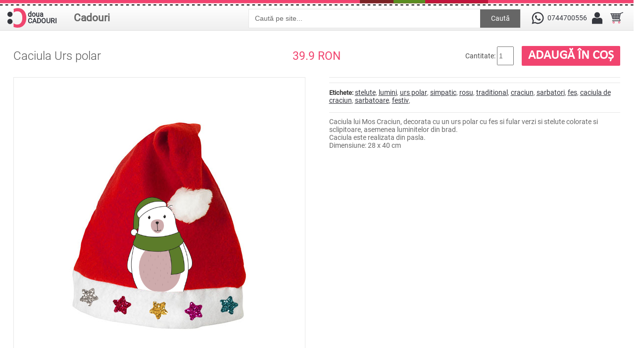

--- FILE ---
content_type: text/html; charset=utf-8
request_url: https://douacadouri.ro/caciula-urs-polar-p2471?tag=urs
body_size: 9552
content:
 


<!DOCTYPE html>
<html dir="ltr" lang="ro">
<head>

<meta name="viewport" content="width=device-width,initial-scale=1,maximum-scale=1,user-scalable=no">

<meta http-equiv="X-UA-Compatible" content="IE=edge,chrome=1">

<meta name="HandheldFriendly" content="true">
<meta charset="UTF-8" />
<title>Caciula Urs polar</title>
<base href="https://douacadouri.ro/" />
<meta name="description" content="Caciula lui Mos Craciun, decorata cu un urs polar cu fes si fular verzi si stelute colorate si sclipitoare, asemenea luminitelor din brad." />
<meta name="keywords" content="stelute, lumini, urs polar, simpatic, rosu, traditional, craciun, sarbatori, fes, caciula de craciun, sarbatoare, festiv, " />
<link href="https://douacadouri.ro/image/data/cadou.gif" rel="icon" />

<!-- Facebook Open Graph Tags -->
<meta property="og:title" content="Caciula Urs polar" />
<meta property="og:site_name" content="Doua Cadouri" />
<meta property="og:description" content="Caciula lui Mos Craciun, decorata cu un urs polar cu fes si fular verzi si stelute colorate si sclipitoare, asemenea luminitelor din brad." />
<meta property="og:url" content="http://douacadouri.ro/caciula-urs-polar-p2471?tag=urs" />
<meta property="og:type" content="product" />
<meta property="og:image" content="https://douacadouri.ro/image/data/craciun/caciuli/familie_craciun/familie_urs_polar.png" />
<link rel="image_src" href="https://douacadouri.ro/image/data/craciun/caciuli/familie_craciun/familie_urs_polar.png" />

<link href="https://douacadouri.ro/caciula-urs-polar-p2471" rel="canonical" />

<link rel="stylesheet" href="catalog/view/theme/megastore/stylesheet/owl.carousel.css">
<link rel="stylesheet" href="catalog/view/theme/megastore/stylesheet/owl.theme.css">
<link rel="stylesheet" href="catalog/view/theme/megastore/stylesheet/stylesheet.min.css" />
<link rel="stylesheet" href="catalog/view/theme/megastore/stylesheet/mobil.min.css" />
<link href="catalog/view/theme/megastore/stylesheet/uploadfile.css" rel="stylesheet">
<link href="catalog/view/theme/megastore/stylesheet/jquery-ui.css" rel="stylesheet">
<link rel="stylesheet" href="catalog/view/javascript/jquery/colorbox/colorbox.css" media="screen" />
<script src="catalog/view/javascript/jquery/jquery-1.7.1.min.js"></script>
<script src="catalog/view/javascript/jquery/ui/jquery-ui-1.8.16.custom.min.js"></script>
<link rel="stylesheet" href="catalog/view/javascript/jquery/ui/themes/ui-lightness/jquery-ui-1.8.16.custom.min.css" />
<link href='https://fonts.googleapis.com/css?family=Scada:400,700' rel='stylesheet' type='text/css'>
<!-- <script src="catalog/view/javascript/jquery/ui/external/jquery.cookie.js"></script> -->
<!-- <script src="catalog/view/javascript/jquery/colorbox/jquery.colorbox.js"></script> -->
<!-- <script src="catalog/view/theme/megastore/js/cycle.js"></script> -->
<!-- <script src="catalog/view/theme/megastore/js/flexslider.js"></script> -->
<script src="catalog/view/theme/megastore/js/custom.js"></script>
<script src="catalog/view/theme/megastore/js/jquery.ui.touch-punch.min.js"></script>
<meta name="p:domain_verify" content="bbaec8c5e330ac72f52401cb05bf8323"/>
<link rel="stylesheet" href="catalog/view/theme/megastore/stylesheet/flexslider.css" />
<link rel="stylesheet" href="catalog/view/javascript/jquery/colorbox/colorbox.css" />

<link rel="stylesheet" href="catalog/view/theme/megastore/stylesheet/spectrum.min.css" />

<!--[if lt IE 9]>
<script src="https://html5shim.googlecode.com/svn/trunk/html5.js"></script>
<![endif]-->
<!--[if IE 6]>
<style type="text/css">
body {
   height:100%;
}
</style>
<![endif]-->
<script src="catalog/view/javascript/common.js"></script>
<script src="catalog/view/theme/megastore/js/css_browser_selector.js" type="text/javascript"></script>
<script src="catalog/view/theme/megastore/js/jquery.uploadfile.min.js" type="text/javascript"></script>
<script src="catalog/view/javascript/jquery/tabs.js"></script>
<script src="catalog/view/javascript/jquery/colorbox/jquery.colorbox-min.js"></script>
<style type="text/css">

							
</style>
<script type="text/javascript">
	var slideSpeed = 4000;
	var slideAnim = "slide"; 
</script>
<script type="text/javascript">
jQuery(document).ready(function () {
    $('.dropdownJavaScript').on('click mousedown mouseup touchstart touchmove', 'a.subcateg', function () {
        if ( $(this).next('ul').hasClass('open') && !$(this).parents('ul').hasClass('open')) {
            $('.open').removeClass('open');
            return false;
        }
        $('.open').not($(this).parents('ul')).removeClass('open');
        $(this).next('ul').addClass('open');
        return false;
    });
    $(document).on('click', ':not(.subcateg,.subcateg*)', function() {        
        if( $('.open').length > 0 ) {
            $('.open').removeClass('open');
            return false;
        }
    });
});
</script>
<style>
#fanback {
display:none;
background:rgba(0,0,0,0.8);
width:100%;
height:100%;
position:fixed;
top:0;
left:0;
z-index:99999;
}
#fan-exit {
width:100%;
height:100%;
}
#fanbox {
background:white;
width:420px;
height:270px;
position:absolute;
top:58%;
left:63%;
margin:-220px 0 0 -375px;
-webkit-box-shadow: inset 0 0 50px 0 #939393;
-moz-box-shadow: inset 0 0 50px 0 #939393;
box-shadow: inset 0 0 50px 0 #939393;
-webkit-border-radius: 5px;
-moz-border-radius: 5px;
border-radius: 5px;
margin: -220px 0 0 -375px;
}
#fanclose {
float:right;
cursor:pointer;
background:url(/catalog/view/theme/megastore/image/x.png) no-repeat;
height:15px;
padding:20px;
position:relative;
padding-right:40px;
margin-top:-10px;
margin-right:-35px;
}
.remove-borda {
height:1px;
width:366px;
margin:0 auto;
background:#F3F3F3;
margin-top:16px;
position:relative;
margin-left:20px;
}
#linkit a.visited,#linkit a,#linkit a:hover {
color:#80808B;
font-size:10px;
margin: 0 auto 5px auto;
float:center;
}

</style>

<script type='text/javascript'>
//<![CDATA[
jQuery.cookie = function (key, value, options) {

// key and at least value given, set cookie...
if (arguments.length > 1 && String(value) !== "[object Object]") {
options = jQuery.extend({}, options);

if (value === null || value === undefined) {
options.expires = -1;
}

if (typeof options.expires === 'number') {
var days = options.expires, t = options.expires = new Date();
t.setDate(t.getDate() + days);
}

value = String(value);

return (document.cookie = [
encodeURIComponent(key), '=',
options.raw ? value : encodeURIComponent(value),
options.expires ? '; expires=' + options.expires.toUTCString() : '', // use expires attribute, max-age is not supported by IE
options.path ? '; path=' + options.path : '',
options.domain ? '; domain=' + options.domain : '',
options.secure ? '; secure' : ''
].join(''));
}

// key and possibly options given, get cookie...
options = value || {};
var result, decode = options.raw ? function (s) { return s; } : decodeURIComponent;
return (result = new RegExp('(?:^|; )' + encodeURIComponent(key) + '=([^;]*)').exec(document.cookie)) ? decode(result[1]) : null;
};
//]]>
</script>
<script type='text/javascript'>
jQuery(document).ready(function($){
if($.cookie('popup_user_login') != 'yes'){
$('#fanback').delay(3000).fadeIn('medium');
$('#fanclose, #fan-exit').click(function(){
$('#fanback').stop().fadeOut('medium');
});
}
$.cookie('popup_user_login', 'yes', { path: '/', expires: 7 });
});
</script>



<script>
if(window.matchMedia('(max-width:860)').matches) {

$('#menu .Cadouri div ul li span').click(function() {
        
        $('#menu li.parent div.dchild').slideUp('normal');
   
        if($(this).next('#menu li.parent div.dchild').is(':hidden') == true) {    
            $(this).next('#menu li.parent div.dchild').slideDown('normal');
            } 
            
    });
}
</script>



<link href="catalog/view/theme/megastore/stylesheet/imMenu.css" type="text/css" rel="stylesheet">
		
			
</head>
<body
class="caciula product_page">

<div id="loading">
  <img id="loading-image" src="catalog/view/theme/megastore/image/hourglass.gif" alt="Loading..." />
</div>

<script language="javascript" type="text/javascript">
     $(window).load(function() {
     $('#loading').hide();
  });
</script>

<!-- Global site tag (gtag.js) - Google Analytics -->
<script async src="https://www.googletagmanager.com/gtag/js?id=UA-111733339-1"></script>
<script>
  window.dataLayer = window.dataLayer || [];
  function gtag(){dataLayer.push(arguments);}
  gtag('js', new Date());

  gtag('config', 'UA-111733339-1');
</script>

<div id="spacer"></div>
<div id="container">
	<div id="topW">
	<div id="top">
<header>
	                    <div id="logo"><a href="https://douacadouri.ro/index.php?route=common/home"><img src="/image/data/logo_douacadouri.svg" title="Doua Cadouri" alt="Doua Cadouri" /><div class="doua">doua<br />CADOURI</div></a></div>
                
	
</header>

<div id="categSearch">
<ul id="menu" class="dropdown dropdownJavaScript">
        <li class="Cadouri"><a class="subcateg" href="https://douacadouri.ro/index.php?route=product/category&amp;path=82">Cadouri</a>
            <div>
                <ul>
                                        
						<li class="parent"><span><a href="#">Textile</a></span>
			 <div class="dchild l2"><ul>						<li><a href="https://douacadouri.ro/imbracaminte/tricouri_personalizate"><span>Tricouri personalizate</span></a></li>
						<li><a href="https://douacadouri.ro/imbracaminte/hainute-bebe"><span>Hainute bebe</span></a></li>
						<li><a href="https://douacadouri.ro/imbracaminte/panglici-personalizate"><span>Panglici personalizate</span></a></li>
						<li><a href="https://douacadouri.ro/imbracaminte/perne-personalizate"><span>Perne personalizate</span></a></li>
						<li><a href="https://douacadouri.ro/imbracaminte/sepci-personalizate-p"><span>Sepci</span></a></li>
						<li><a href="https://douacadouri.ro/imbracaminte/sacose"><span>Sacose si saci</span></a></li>
						<li><a href="https://douacadouri.ro/imbracaminte/voaluri-personalizate-p"><span>Voaluri personalizate</span></a></li>
						<li><a href="https://douacadouri.ro/imbracaminte/sorturi-de-bucatarie"><span>Sorturi de bucatarie</span></a></li>
						</ul></div></li>
						
                                        
						<li class="parent"><span><a href="#">Pentru casa</a></span>
			 <div class="dchild l2"><ul>						<li><a href="https://douacadouri.ro/cadouri-personalizabile-pentru-casa/ceasuri"><span>Ceasuri personalizate</span></a></li>
						<li><a href="https://douacadouri.ro/cadouri-personalizabile-pentru-casa/cani-personalizate"><span>Cani personalizate</span></a></li>
						<li><a href="https://douacadouri.ro/cadouri-personalizabile-pentru-casa/magneti-personalizati"><span>Magneti</span></a></li>
						<li><a href="https://douacadouri.ro/cadouri-personalizabile-pentru-casa/rame-foto"><span>Rame foto</span></a></li>
						<li><a href="https://douacadouri.ro/cadouri-personalizabile-pentru-casa/lumanari-p"><span>Lumanari</span></a></li>
						<li><a href="https://douacadouri.ro/cadouri-personalizabile-pentru-casa/mousepad-p"><span>Mousepad</span></a></li>
						<li><a href="https://douacadouri.ro/cadouri-personalizabile-pentru-casa/brelocuri-personalizate-p"><span>Brelocuri personalizate</span></a></li>
						<li><a href="https://douacadouri.ro/cadouri-personalizabile-pentru-casa/de-craciun-personalizate"><span>De Craciun personalizate</span></a></li>
						</ul></div></li>
						
                                        
						<li><a href="https://douacadouri.ro/autocolante-stickere"><span>Autocolante</span></a></li>
						
                                        
						<li><a href="https://douacadouri.ro/semne-si-indicatoare"><span>Semne si indicatoare</span></a></li>
						
                                        
						<li class="parent"><span><a href="#">Jucarii personalizate</a></span>
			 <div class="dchild l2"><ul>						<li><a href="https://douacadouri.ro/jucarii-personalizate/jucarii-de-plus-p"><span>Jucarii de plus</span></a></li>
						<li><a href="https://douacadouri.ro/jucarii-personalizate/puzzle-personalizat"><span>Puzzle personalizat</span></a></li>
						</ul></div></li>
						
                            </ul>
              </div>
          </li>
      </ul>


<div class="searchBox">
  <input type="text" name="search" value=" Caută pe site..." />
    <a id="button">Caută</a>  
</div>

</div>	  

      <ul class="links">      
          <li class="phone"><a href="https://wa.me/+40744700556" title="Numar de telefon si whatsapp" style="text-decoration:none; display:flex">
<span></span><p style="line-height: 40px">0744700556</p></a>
            
         </li>
	   <li class="contulTau"><span class="contul"></span>
        <ul>
          <li>
                            <a class="autentificare" href="https://douacadouri.ro/index.php?route=account/login"><div></div><span>Autentificare</span></a>             
          </li>
        </ul></li>
     <li class="cosulTau" id="cart2"><span></span><a href="https://douacadouri.ro/index.php?route=checkout/cart"></a>
        <ul >
          <li><div id="cart">
  <div class="heading">
    <h4>Cosul tau </h4>
    <span id="cart-total">0 produs(e)</span>
    
  <div class="content">
        <div class="mini-cart-info">
<ul class="checkout">
    	<li class="checkoutBtn"><a href="https://douacadouri.ro/index.php?route=checkout/checkout">Comanda</a></li>
    	<li class="vCart"><a href="https://douacadouri.ro/index.php?route=checkout/cart">Vezi cosul</a></li> 
   </ul>
      <table>
                      </table>

    </div>
    <div class="mini-cart-total">
      <table>
                <tr>
          <td class="right">Sub-Total:</td>
          <td>0.00 RON</td>
        </tr>
                <tr>
          <td class="right">Total:</td>
          <td>0.00 RON</td>
        </tr>
              </table>

    </div>
    
      </div>
</div></div>
          </li>
        </ul>
    </li>

     </ul>
      <div class="clear"></div>
    </div>
  </div> 
 </div> 

  
<div id="notification"></div>


<div id="banner_vacanta"><p>Doua Cadouri va fi in vacanta incepand cu data de 24 august. Magazinul va ramane deschis pentru plasarea comenzilor si pentru alte informatii. Comenzile vor fi procesate din 6 septembrie.</p><p style="text-align:right">Va multumim!</p></div>
<div class="searchMobile">
     <input type="text" name="search" value=" Caută pe site..." />
         
  <a id="buttonMobile">Caută</a>  
</div>

  <div class="breadcrumb">
        <a href="https://douacadouri.ro/">Prima pagina</a>
         &raquo; <a href="https://douacadouri.ro/index.php?route=product/search&amp;tag=urs">Cauta</a>
         &raquo; <a href="https://douacadouri.ro/caciula-urs-polar-p2471?tag=urs">Caciula Urs polar</a>
      </div>


<div id="content" itemscope itemtype="http://schema.org/Product">
		 <div id="overview" class="product-info tab-content">
    <div id="titluPret">
    <h1 itemprop="name">Caciula Urs polar</h1>
       <div id="pretProdus">          <div id="dela">
            de la
          </div>
           <div class="price" itemprop="offers" itemscope itemtype="http://schema.org/Offer">

                      <span id="priceValue" itemprop="price">39.90</span><span id="priceCurrency" itemprop="priceCurrency"> RON</span>                        
                     <link itemprop="availability" href="http://schema.org/InStock" />
         

         </div>
       </div>
         <div class="cart">
        <div class="cantitate">Cantitate:          <input type="hidden" name="canvas_produs_cart" value="" id="canvas_produs_cart">
          <input type="text" name="quantity" size="2" value="1" />
          <input type="hidden" name="product_id" value="2471" />
          &nbsp;</div>
          <div class="adauga"><input type="button" value="Adaugă în coș" id="button-cart" class="button" /></div>
        
              
     
    <div class="clear"></div>

    </div> 
  </div>
      <div class="left">
        
			<div id="imageW">
         <div class="comutator">
                <div class="buton_pagina">
                   <button id="pagina_1" type="button" style="height:74px;"><span class="backButton">Fata</span></button>
               </div>
              <div class="buton_pagina">
              <button id="pagina_3" type="button" style="height:74px;"><span class="backButtonI" id="pagina_3">Spate</span></button>
             </div>
        </div>
          
          <div class="image"><div id="image_container">
<div id="designImg">            

<img src="https://douacadouri.ro/image/cache/data/craciun/caciuli/familie_craciun/familie_urs_polar-500x500.png" title="Caciula Urs polar" alt="Caciula Urs polar" class="design" itemprop="image" /></div></div>
	   </div>

            
              
<div class="image-additional">
        	<span style="display:none;"><img src="https://douacadouri.ro/image/cache/data/craciun/caciuli/familie_craciun/familie_urs_polar_green-500x500.png" id="imagine_1" style="display: none;" /></span>
        <a class="imagine_1" href="javascript:;" title="Caciula Urs polar"><img src="https://douacadouri.ro/image/cache/data/craciun/caciuli/familie_craciun/familie_urs_polar_green-74x74.png" title="Caciula Urs polar" alt="Caciula Urs polar" /></a>
        
              </div>

      </div>	
           
<!--end of left-->   


</div>
    


    <div class="right">
      <div id="sageti"><span>Rotiti cana</span>
            <span><img src="catalog/view/theme/megastore/image/360-24px.svg" alt="Sageata 360" /></span>
            </div>
		  <div id="descriere">
     	
	     
      			<div class="description">
                <!--<span>Cod produs:</span> Caciula Urs polar stelute<br />-->
                <!--<span>Disponibilitate:</span> In Stoc<br />-->
        
                     </div>
                      	                 </div>
                                     <div class="options">
<!--        <h2>Optiuni disponibile</h2>-->
                                   <div class="prod-options">
                                                                                                         					
					<div id="option-24570" class="option alege-modelul">
				
          
                                      <p class="required" style=" ">			<b>Alege modelul:</b>&nbsp;&nbsp;&nbsp;
						<br />
						
          
                                         <div class="option-image">
                                                                                     <div class="culoare">
                                             <div style="float: left; margin-top:10px; width: 15px; display:none;">
						
				<input type="radio" name="option[24570]" value="151374" id="caciula craciun" />
				
					     </div>
					     <label for="Caciula-Craciun">
						<a href="javascript:;" title="caciula_craciun" class="colorboximage alege-modelul">
							<img src="https://douacadouri.ro/image/cache/data/craciun/caciula_craciun-50x50.jpg" alt="caciula_craciun" width="50" height="50">
						</a>
					     </label>
                                                 <div ><label for="caciula_craciun">Caciula Craciun                                                                                                         </label>
						       </div>
                                             </div>
                                                         </div>
                                            </div>

                          			
                                                                                                                  					
					<div id="option-24567" class="option alege-culoare">
				
          
                                      <p class="required" style=" ">			<b>Alege culoare:</b>&nbsp;&nbsp;&nbsp;
						<br />
						
          
                                         <div class="option-image">
                                                                                     <div class="culoare">
                                             <div style="float: left; margin-top:10px; width: 15px; display:none;">
						
				<input type="radio" name="option[24567]" value="151373" id="rosu" />
				
					     </div>
					     <label for="rosu">
						<a href="javascript:;" title="rosu" class="colorboximage alege-culoare">
							<img src="https://douacadouri.ro/image/cache/data/tricouri/tricou_barbat_rosu-50x50.jpg" alt="rosu" width="50" height="50">
						</a>
					     </label>
                                                 <div ><label for="rosu">rosu                                                                                                         </label>
						       </div>
                                             </div>
                                                         </div>
                                            </div>

                          			
                                                                                                                                                      <div id="option-24568" class="option ascuns pozitie-design"> 

          <p class="required"> 
			<b>pozitie design:</b>&nbsp;&nbsp;&nbsp;
						<br />
						

          <input type="hidden" id="pozitie-design" name="option[24568]" value="width:325px;height:325px;top:135px;left:88px;position:absolute;z-index:5" />
                                                </div>

          			
                                                                                                                                                      <div id="option-24569" class="option ascuns model-implicit"> 

          <p class="required"> 
			<b>model implicit:</b>&nbsp;&nbsp;&nbsp;
						<br />
						

          <input type="hidden" id="model-implicit" name="option[24569]" value="alege-modelul:caciula_craciun;alege-culoare:rosu;culoare-design:green" />
                                                </div>

          			
                                                                                                                                                      <div id="option-24572" class="option ascuns template"> 

          <p class="required"> 
			<b>template:</b>&nbsp;&nbsp;&nbsp;
						<br />
						

          <input type="hidden" id="template" name="option[24572]" value="product_diverse_modele.tpl" />
                                                </div>

          			
                                                                                                                  					
					<div id="option-24571" class="option culoare-design">
				
          
                                      <p class="required" style=" ">			<b>Culoare design:</b>&nbsp;&nbsp;&nbsp;
						<br />
						
          
                                         <div class="option-image">
                                                                                     <div class="culoare">
                                             <div style="float: left; margin-top:10px; width: 15px; display:none;">
						
				<input type="radio" name="option[24571]" value="151375" id="green" />
				
					     </div>
					     <label for="green">
						<a href="javascript:;" title="green" class="colorboximage culoare-design">
							<img src="https://douacadouri.ro/image/cache/data/design/green-50x50.jpg" alt="green" width="50" height="50">
						</a>
					     </label>
                                                 <div ><label for="green">green                                                                                                         </label>
						       </div>
                                             </div>
                                                         </div>
                                            </div>

                          			
                                                      </div>
      
                     
                                <!-- <div><span>&nbsp;&nbsp;&nbsp;- SAU -&nbsp;&nbsp;&nbsp;</span></div>
        <div style="margin-left:125px; margin-top:10px;text-align:center;"><a onclick="addToWishList('2471');">Adaugă in Wish List</a><br />
          <a onclick="addToCompare('2471');">Adaugă în comparatie</a></div>-->
              
     
    <div class="clear"></div>
    </div>   
    
  
  								<div class="tags"><b>Etichete:</b>
            <a href="https://douacadouri.ro/index.php?route=product/search&amp;tag=stelute" >stelute</a>,
                <a href="https://douacadouri.ro/index.php?route=product/search&amp;tag=lumini" >lumini</a>,
                <a href="https://douacadouri.ro/index.php?route=product/search&amp;tag=urs%20polar" >urs polar</a>,
                <a href="https://douacadouri.ro/index.php?route=product/search&amp;tag=simpatic" >simpatic</a>,
                <a href="https://douacadouri.ro/index.php?route=product/search&amp;tag=rosu" >rosu</a>,
                <a href="https://douacadouri.ro/index.php?route=product/search&amp;tag=traditional" >traditional</a>,
                <a href="https://douacadouri.ro/index.php?route=product/search&amp;tag=craciun" >craciun</a>,
                <a href="https://douacadouri.ro/index.php?route=product/search&amp;tag=sarbatori" >sarbatori</a>,
                <a href="https://douacadouri.ro/index.php?route=product/search&amp;tag=fes" >fes</a>,
                <a href="https://douacadouri.ro/index.php?route=product/search&amp;tag=caciula%20de%20craciun" >caciula de craciun</a>,
                <a href="https://douacadouri.ro/index.php?route=product/search&amp;tag=sarbatoare" >sarbatoare</a>,
                <a href="https://douacadouri.ro/index.php?route=product/search&amp;tag=festiv" >festiv</a>,
                <a href="https://douacadouri.ro/index.php?route=product/search&amp;tag=" ></a>
         								 </div>
    <div class="descriere" itemprop="description"><p>Caciula lui Mos Craciun, decorata cu un urs polar cu fes si fular verzi si stelute colorate si sclipitoare, asemenea luminitelor din brad.</p>

<p>Caciula este realizata din pasla.</p>

<p>Dimensiune: 28 x 40 cm</p>
                  </div>


<!--cLOSE options--></div>
<!--end of id description -->
</div>

<!--end of right
</div>
-->
<!--end of overview
</div>
-->
<!--end of content -->
</div>

      
  
   
<script src="catalog/view/theme/megastore/js/owl.carousel.min.js"></script>
<script type="text/javascript">
    $(document).ready(function() {
      $('#produse-similare').owlCarousel({
          //navigation : true, // Show next and prev buttons
          //slideSpeed : 300,
          //paginationSpeed : 400,
          //singleItem:true
          itemsDesktop : [1300,4], //5 items between 1000px and 901px
          itemsDesktopSmall : [1024,3], // betweem 900px and 601px
	  itemsTablet: [600,2], //2 items between 600 and 0
	  itemsMobile: [479,1]
     
          // "singleItem:true" is a shortcut for:
          // items : 1, 
          // itemsDesktop : false,
          // itemsDesktopSmall : false,
          // itemsTablet: false,
          // itemsMobile : false
      });     
    });
</script>
<div class="box">
  <div class="box-heading"><span>S-ar putea sa te intereseze <span style="color:#ccc"> &raquo;  urs polar</span></span></div>
  <div class="box-content">
    <div id="produse-similare" class="owl-carousel">
            <div>
                <div><a href="https://douacadouri.ro/ghetuta-urs-polar-cu-glob-de-zapada-p2493"><img src="https://douacadouri.ro/image/cache/data/craciun/animale/urs_polar_glob-300x300.jpg" alt="Ghetuta Urs polar cu glob de zapada" /></a></div>
                <div class="name"><a href="https://douacadouri.ro/ghetuta-urs-polar-cu-glob-de-zapada-p2493">Ghetuta Urs polar cu glob de zapada</a></div>
                <div class="price">
          de la 
                    39.90 RON                  </div>
                      </div>
            <div>
                <div><a href="https://douacadouri.ro/ghetuta-urs-polar-p2371"><img src="https://douacadouri.ro/image/cache/data/craciun/familie/familie_craciun_urs_pompon-300x300.png" alt="Ghetuta Urs polar" /></a></div>
                <div class="name"><a href="https://douacadouri.ro/ghetuta-urs-polar-p2371">Ghetuta Urs polar</a></div>
                <div class="price">
          de la 
                    59.90 RON                  </div>
                      </div>
            <div>
                <div><a href="https://douacadouri.ro/cana-urs-polar-p1989"><img src="https://douacadouri.ro/image/cache/data/cani/animale/urs_polar_dormind-300x300.png" alt="Cana Urs polar" /></a></div>
                <div class="name"><a href="https://douacadouri.ro/cana-urs-polar-p1989">Cana Urs polar</a></div>
                <div class="price">
          de la 
                    49.90 RON                  </div>
                      </div>
            <div>
                <div><a href="https://douacadouri.ro/ghetuta-urs-polar-p2375"><img src="https://douacadouri.ro/image/cache/data/craciun/urs_polar-300x300.png" alt="Ghetuta Urs polar" /></a></div>
                <div class="name"><a href="https://douacadouri.ro/ghetuta-urs-polar-p2375">Ghetuta Urs polar</a></div>
                <div class="price">
          de la 
                    59.90 RON                  </div>
                      </div>
          </div>
  </div>
</div>
  
  

<script src="catalog/view/theme/megastore/js/editor_diverse_modele.js" type="text/javascript"></script>
<script async type="text/javascript" src="catalog/view/theme/megastore/js/jquery.ae.image.resize.min.js"></script>
<script async type="text/javascript" src="catalog/view/theme/megastore/js/spectrum.min.js"></script>
<script async type="text/javascript" src="catalog/view/theme/megastore/js/html2canvas.min.js"></script>

<script type="text/javascript">

var pret_global_model=0;
var pret_global_design=0;
var pret_global=0;
var pret_initial=0;
var alege_tip='';

var pret_suplimentar_design=0;
var pret_suplimentar_model=0;

	pret_neprocesat=$('span#priceValue').text().replace('RON','').replace(' ','').replace(',','.');
	pret_initial=parseFloat(pret_neprocesat);
//console.log(pret_initial);


			$(".optinfo").colorbox({inline:true, maxWidth:800, minWidth:300, maxHeight:600, width:"90%",});
			
$('a.colorboximage.alege-modelul').click(function () {
        titlu=$(this).attr('title');
        pret_supl_neprelucrat=$('label[for="'+titlu+'"]').text().split('(');
	if (typeof pret_supl_neprelucrat[1] !='undefined')
	{
		calculeaza(pret_supl_neprelucrat[1],'model');
	} else {
 	        calculeaza('0','model');
	}
	alege_tip='model';

});

$('a.colorboximage.culoare-design').click(function () {
        titlu=$(this).attr('title');
        pret_supl_neprelucrat=$('label[for="'+titlu+'"]').text().split('(');
	if (typeof pret_supl_neprelucrat[1] !='undefined')
	{
		calculeaza(pret_supl_neprelucrat[1],'design');
	} else {
	        calculeaza('0','design');
	}
	alege_tip='design';

});

function calculeaza(pret_temp,optiune)
{
//console.log(pret_temp);
		pret_suplimentar=parseFloat(pret_temp.replace(')','').replace('+','').replace(',','.').replace(' ','').replace('RON',''));
		console.log(pret_suplimentar);
//		console.log(pret_neprocesat);
//		console.log(pret_total);
//		console.log(pret_initial);

	if (optiune=='design')
	{
		pret_suplimentar_design=pret_suplimentar;
		pret_total=pret_suplimentar_model+pret_suplimentar+pret_initial;
	} else if (optiune=='model') {
	        pret_suplimentar_model=pret_suplimentar;
		pret_total=pret_suplimentar_design+pret_suplimentar+pret_initial;
	}

	$('span#priceValue').text(pret_total);
}

</script>
<script type="text/javascript"><!--
$('#button-cart').bind('click', function() {
	$.ajax({
		url: 'index.php?route=checkout/cart/add',
		type: 'post',
		data: $('.product-info input[type=\'text\'], .product-info input[type=\'hidden\'], .product-info input[type=\'radio\']:checked, .product-info input[type=\'checkbox\']:checked, .product-info select, .product-info textarea'),
		dataType: 'json',
		beforeSend: function() {
			$('#button-cart').button('loading');
      html2canvas(document.getElementById('image_container')).then(function(canvas) {
        canvas.toBlob(function(blob) {                   
                  var formData = new FormData();
                  formData.append("canvas_produs", blob);
                   
                  var request = new XMLHttpRequest();
                  request.open("POST", window.location.origin + "/index.php?route=common/incarcacanvascos/incarca_fisier");
                  request.onreadystatechange = function() {
                    if (request.readyState === 4) {
                      $('#canvas_produs_cart').val(request.response);
                    }
                  }
                  request.send(formData);
        });
      });
		},
		complete: function() {
			$('#button-cart').button('reset');
		},
		success: function(json) {
			$('.alert, .text-danger').remove();
			$('.form-group').removeClass('has-error');

			if (json['error']) {
				if (json['error']['option']) {
					for (i in json['error']['option']) {
						var element = $('div#option' + '-' + i + ' p');
						
						if (element.parent().hasClass('input-group')) {
							element.append('<b class="text-danger">    ' + json['error']['option'][i] + '</b>');
						} else {
							element.append('<b class="text-danger">    ' + json['error']['option'][i] + '</b>');
						}
					}
				}
				
				if (json['error']['recurring']) {
					$('select[name=\'recurring_id\']').after('<div class="text-danger">' + json['error']['recurring'] + '</div>');
				}
				
				// Highlight any found errors
				$('.text-danger').parent().addClass('has-error');
			}
			
			if (json['success']) {
				$('.breadcrumb').after('<div class="success">' + json['success'] + '<img src="catalog/view/theme/megastore/image/close.png" class="close"  /></div>');	
				$('.success').delay(4000).fadeOut(2000);
			        $('#cart-total').html(json['total']);
				
				$('html, body').animate({ scrollTop: 0 }, 'slow');
        
      
				$('#cart > ul').load('index.php?route=common/cart/info');
			}

		}
	});
});
//--></script> 
<script type="text/javascript" src="catalog/view/javascript/jquery/ajaxupload.min.js"></script>
<script type="text/javascript"><!--
$('#review .pagination a').live('click', function() {
	$('#review').fadeOut('slow');
		
	$('#review').load(this.href);
	
	$('#review').fadeIn('slow');
	
	return false;
});			

$('#review').load('index.php?route=product/product/review&product_id=2471');

$('#button-review').bind('click', function() {
	$.ajax({
		url: 'index.php?route=product/product/write&product_id=2471',
		type: 'post',
		dataType: 'json',
		data: 'name=' + encodeURIComponent($('input[name=\'name\']').val()) + '&text=' + encodeURIComponent($('textarea[name=\'text\']').val()) + '&rating=' + encodeURIComponent($('input[name=\'rating\']:checked').val() ? $('input[name=\'rating\']:checked').val() : '') + '&captcha=' + encodeURIComponent($('input[name=\'captcha\']').val()),
		beforeSend: function() {
			$('.success, .warning').remove();
			$('#button-review').attr('disabled', true);
			$('#review-title').after('<div class="attention"><img src="catalog/view/theme/default/image/loading.gif" alt="" /> Asteapta!</div>');
		},
		complete: function() {
			$('#button-review').attr('disabled', false);
			$('.attention').remove();
		},
		success: function(data) {
			if (data['error']) {
				$('#review-title').after('<div class="warning">' + data['error'] + '</div>');
			}
			
			if (data['success']) {
				$('#review-title').after('<div class="success">' + data['success'] + '</div>');
								
				$('input[name=\'name\']').val('');
				$('textarea[name=\'text\']').val('');
				$('input[name=\'rating\']:checked').attr('checked', '');
				$('input[name=\'captcha\']').val('');
			}
		}
	});
});
//--></script> 
<script type="text/javascript"><!--
$('#tabs a').tabs();
//--></script> 
<script type="text/javascript" src="catalog/view/javascript/jquery/ui/jquery-ui-timepicker-addon.min.js"></script> 
<script type="text/javascript"><!--
if ($.browser.msie && $.browser.version == 6) {
	$('.date, .datetime, .time').bgIframe();
}

$('.date').datepicker({dateFormat: 'yy-mm-dd'});
$('.datetime').datetimepicker({
	dateFormat: 'yy-mm-dd',
	timeFormat: 'h:m'
});
$('.time').timepicker({timeFormat: 'h:m'});
//--></script> 

<div class="footerW">
		<div id="footer">

      

    <div class="column">
    <!--<h3>Informatii</h3>-->
    <ul>
            <li><a href="https://douacadouri.ro/instructiuni-de-spalare">Instructiuni de spalare</a></li>
            <li><a href="https://douacadouri.ro/politica-de-cookies-p">Politica de cookies</a></li>
            <li><a href="https://douacadouri.ro/despre_noi">Despre noi</a></li>
            <li><a href="https://douacadouri.ro/index.php?route=information/information&amp;information_id=6">Livrare</a></li>
            <li><a href="https://douacadouri.ro/index.php?route=information/information&amp;information_id=3">Politica de Confidentialitate</a></li>
            <li><a href="https://douacadouri.ro/index.php?route=information/information&amp;information_id=5">Termeni &amp; Conditii</a></li>
          </ul>
  </div>
    <div class="column">
    <!--<h3>Servicii clienti</h3>-->
    <ul>
      <li><a href="https://douacadouri.ro/index.php?route=information/contact">Contacteaza-ne</a></li>
      <li><a href="https://douacadouri.ro/index.php?route=account/return/insert">Returnari</a></li>
      <!--<li><a href="https://douacadouri.ro/index.php?route=information/sitemap">Harta site</a></li>-->
    </ul>
  </div>
 <!-- <div class="column">
    <h3>Extra</h3>
    <ul>
      <li><a href="https://douacadouri.ro/index.php?route=product/manufacturer">Producatori</a></li>
      <li><a href="https://douacadouri.ro/index.php?route=account/voucher">Certificate cadou</a></li>
      <li><a href="https://douacadouri.ro/index.php?route=affiliate/account">Afiliati</a></li>
      <li><a href="https://douacadouri.ro/index.php?route=product/special">Oferte speciale</a></li>
    </ul>
  </div>-->
  <!--<div class="column">
    <h3>Contul meu</h3>
    <ul>
      <li><a href="https://douacadouri.ro/index.php?route=account/account">Contul meu</a></li>
      <li><a href="https://douacadouri.ro/index.php?route=account/order">Istoric comanda</a></li>
      <li><a href="https://douacadouri.ro/index.php?route=account/newsletter">Newsletter</a></li>
    </ul>
  </div>-->
  <div class="column">
    <!--<h3>Doua Cadouri</h3>-->
    <ul> <li><a href="https://blog.douacadouri.ro/">Blog Doua Cadouri</a></li>
         <li><a href="https://wa.me/+40744700556" style="text-decoration:none" title="Telefon contact si whatsapp"><img src="catalog/view/theme/megastore/image/whatsapp.svg" style="border: 0;vertical-align: middle;padding-right:4px" alt="Telefon contact si whatsapp"/>0744700556</a></li>
    	<li>contact@douacadouri.ro</li>
    </ul>
  </div>
  <div class="column" id="media">
	    <!--<h3>Ne gasiti aici:</h3>-->
		<ul>
         <li><a href="https://douacadouri.tumblr.com/" title="Viziteaza magazinul Douacadouri.ro pe Tumblr" onclick="target='_blank'; window.open('https://douacadouri.tumblr.com'); return false;" onkeypress="target='_blank'"><img src="catalog/view/theme/megastore/image/media/tumblr.png" style="border: 0;" alt="Viziteaza magazinul Douacadouri.ro pe Tumblr" /></a></li>
<li><a href="https://plus.google.com/b/110954986084598375141/+DouacadouriRo/posts" title="Viziteaza magazinul Douacadouri.ro pe Google plus" onclick="target='_blank'; window.open('https://plus.google.com/b/110954986084598375141/+DouacadouriRo/posts'); return false;" onkeypress="target='_blank'"><img src="catalog/view/theme/megastore/image/media/googleplus.png" style="border: 0;" alt="Viziteaza magazinul Douacadouri.ro pe Google plus" /></a></li>
<li><a href="https://www.facebook.com/2cadouri/" title="Viziteaza magazinul Douacadouri.ro pe Facebook" onclick="target='_blank'; window.open('https://www.facebook.com/2cadouri/'); return false;" onkeypress="target='_blank'"><img src="catalog/view/theme/megastore/image/media/facebook.png" style="border: 0;" alt="Viziteaza magazinul Douacadouri.ro pe Facebook" /></a></li>
<li><a href="https://twitter.com/DouaCadouri" title="Viziteaza magazinul Douacadouri.ro pe Twitter" onclick="target='_blank'; window.open('https://twitter.com/DouaCadouri'); return false;" onkeypress="target='_blank'"><img src="catalog/view/theme/megastore/image/media/twitter.png" style="border: 0;" alt="Viziteaza magazinul Douacadouri.ro pe Twitter" /></a></li>
<li><a href="https://ro.pinterest.com/douacadouri/" title="Viziteaza magazinul Douacadouri.ro pe Pinterest" onclick="target='_blank'; window.open('https://ro.pinterest.com/douacadouri/'); return false;" onkeypress="target='_blank'"><img src="catalog/view/theme/megastore/image/media/pinterest.png" style="border: 0;" alt="Viziteaza magazinul Douacadouri.ro pe Pinterest" /></a></li>
<li><a href="https://www.instagram.com/doua_cadouri/" title="Viziteaza magazinul Douacadouri.ro pe Instagram" onclick="target='_blank'; window.open('https://www.instagram.com/doua_cadouri/'); return false;" onkeypress="target='_blank'"><img src="catalog/view/theme/megastore/image/media/instagram.png" style="border: 0;" alt="Viziteaza magazinul Douacadouri.ro pe Instagram" /></a></li>

	</ul>


</div>
</div>


	<div class="parteneriW">
		<div id="parteneri">
			<div id="powered">
<p>Protectia consumatorului <a href="https://anpc.ro/" title"A.N.P.C.">A.N.P.C.</a> Telefonul Consumatorului: 0800 080 999 | <a href="https://ec.europa.eu/consumers/odr/main/index.cfm?event=main.home2.show&lng=RO" title="Solutionarea Online a Litigiilor">Solutionarea Online a Litigiilor</a></p>
<p>Copyright &#169; 2015-2026, DouaCadouri. Toate drepturile rezervate.</p>
<p><a href="https://tinyservers.eu" title="Reliable Dedicated Servers for Webhosting">Hosted by Tinyservers.eu</a></p>
				
	</div>

<div class="clear"></div></div>
</div>
</div>
</body></html>


--- FILE ---
content_type: text/css
request_url: https://douacadouri.ro/catalog/view/theme/megastore/stylesheet/stylesheet.min.css
body_size: 14469
content:
a,body,fieldset,form,h1,h2,h3,h4,h5,h6,li,ol,p,ul{margin:0;padding:0;border:0;font-size:100%;height:auto}.unitate{box-shadow:3px 2px 4px 0 rgba(255,255,255,.1);border:1px solid #fff;cursor:pointer;padding:3px 3px 1em;font-size:1.4em;margin:0 1% 2em 0;position:relative;display:flex;flex-flow:row;flex:1;justify-content:center}.unitate:hover{box-shadow:3px 2px 4px 0 rgba(186,186,186,.75);border:1px solid #ccc;z-index:1000}.category .breadcrumb{display:none}.div_nou{height:inherit;position:relative;z-index:1}.div_nou .pre-text-interior{margin:0;position:absolute;top:50%;left:50%;transform:translate(-50%,-50%)}.felicitare .pre-text-prima-pagina{text-shadow:0 0 3px #fff}.text-danger{color:red}#containerW{position:relative;min-height:100%}a img{border:none}a{color:#34363e;cursor:pointer}a:hover{color:#666}a:active,a:focus,select{outline:0}.clear{clear:both}body{background-color:#fff;font-family:RobotoR,arial,tahoma,Helvetica,sans-serif;background-image:url(/catalog/view/theme/megastore/image/banda_sus.jpg);background-repeat:repeat-x;position:relative;color:#676767;overflow-x:hidden}#parteneri{margin:0 auto;border-top:1px solid #303133;padding:20px;width:90%}h1{color:#666;margin:0 auto;padding-top:6px;text-transform:inherit;line-height:3em}.category h1{color:#565656;font-size:26px;font-weight:400;margin-bottom:10px;margin-top:10px;height:inherit}.parteneriW p{font-size:13px;line-height:1.6em;color:#4e4c4c;margin:5px 0}img{border:0;vertical-align:top}#produs_aplicat{z-index:3;width:100%}td,th{padding:2px}ol,ul{list-style:none}caption,td,th{font-weight:400;text-align:left}input:focus,textarea:focus{outline:0}.buttons .right a.colorbox{background:0 0;color:#333;text-decoration:underline;padding:0;text-shadow:none;line-height:27px}input[type=button],label{cursor:pointer}.lista_de .content .button{padding-right:33px;width:50px}.lista_de #content .buttons .left .button:hover,.lista_de .content .button:hover{background-position:left top}.lista_de #content .buttons .right .button{padding-left:17px;padding-right:12px;background-position:center bottom}.lista_de #content .buttons .right{margin-top:0}article,footer,header,nav,section{display:block}a,body,input,select,td,textarea,th{font-size:.875rem}form{padding:0;margin:0;display:inline}label{cursor:pointer}.addthis_toolbox addthis_default_style{overflow:hidden}#container{margin-bottom:0;z-index:1000}#column-left{float:left;width:17%;margin-bottom:15px;position:relative;border:1px solid #ccc;margin-left:10px}#column-right{float:right;width:200px;margin-bottom:15px}#content{display:flex;padding-top:10px;padding-left:0;padding-right:0;flex-wrap:wrap;min-height:290px;justify-content:center}.page #content{min-height:500px}.success{background-color:#f1446f;font-size:16px;color:#f7ce7f;text-align:center;line-height:20px;padding:10px}.success .close{margin-right:10px}.shopping_cart #content{display:flex}#continutP{display:flex;flex-flow:column;min-height:735px;padding:0;overflow:auto;width:100%;margin:0 auto;float:none}div#image_container #designImg .design{position:relative}.info-content .cart-total .right strong{margin-right:10px}.search #continutP{width:100%;margin:0 auto;float:none;padding-left:0}body.home #column-left,body.home #column-right,body.home #content{margin-top:15px}#topW{height:50px;position:relative;border:1px solid #ddd;border-right:none;border-left:none;border-top:none;background:#fff;background:-moz-linear-gradient(top,#fff 0,#efefef 100%);background:-webkit-gradient(linear,left top,left bottom,color-stop(0,#fff),color-stop(100%,#efefef));background:-webkit-linear-gradient(top,#fff 0,#efefef 100%);background:-o-linear-gradient(top,#fff 0,#efefef 100%);background:-ms-linear-gradient(top,#fff 0,#efefef 100%);background:linear-gradient(to bottom,#fff 0,#efefef 100%);display:flex;align-content:center;justify-content:center;align-items:center}#top{width:100%;display:flex;line-height:37px;margin:0 auto;padding-left:1em;padding-right:1em;top:0;align-items:center}#top p{margin:0;line-height:28px}#top #welcome{float:left;width:auto}#top .links{flex-basis:15%;margin-top:0;display:flex;justify-content:center;align-items:center}#top .links>li{display:flex;background:0 none;position:relative;align-content:center;justify-content:center;flex-basis:90%}#top .links>li.lang{background:0 none}li.phone span{background:url(../image/telefon.svg) center no-repeat;display:inline-block;height:40px;width:40px}li.cosulTau span{background:url(../image/cart.svg) center no-repeat;display:inline-block;width:40px;height:40px;float:left}li.contulTau .contul{background:url(../image/cont.svg) center no-repeat;display:inline-block;width:40px;height:40px}li.contulTau .autentificare div,li.contulTau .logare div{background:url(../image/cont.svg) center no-repeat;display:inline-block;width:40px;height:40px;transform:scale(.7);vertical-align:middle}li.contulTau .delogare div{background:url(../image/deconectare.svg) center no-repeat;display:inline-block;width:40px;height:40px;transform:scale(.7);vertical-align:middle}#topW #top .links li.contulTau .delogare{display:inline-block}.links .phone a{text-decoration:none}.contulTau ul .logare span{float:right;padding-right:23px;line-height:2px;padding-top:14px}li.contulTau .salut{background:0 none}#top .links>li span:hover{display:inline-block}#top .links>li.cosulTau{display:flex}#top .links>li.phone a{background:0 0;padding:0}#top .links>li.phone a:hover{background:0 0}#top .links>li>a{display:block}#top .links li:hover>a{background-color:#fff}#top .links li>ul{z-index:1000;background:#fff;width:150px;border:1px solid #e6e6e6;border-top:0;padding:0;display:none}#top .links li>ul:hover{display:inline-block}#top .links li>ul a{font-size:13px}#top .links .cosulTau>ul{box-shadow:1px 1px 4px #ddd;top:40px;right:0;min-height:50px;width:300px;position:absolute}#top .links .contulTau>ul{box-shadow:1px 1px 4px #ddd;width:9em;top:40px;position:absolute;right:0}#top .links .phone>ul{box-shadow:1px 1px 4px #ddd;width:190px;min-height:50px;position:absolute;right:0;top:40px},#top .links .contulTau:hover,#top .links .cosulTau:hover{background-color:#fff}#top .links li>ul li{background:0 0;margin:10px 0;display:block}top .links li>ul .checkoutBtn,top .links li>ul .vCart{margin:0}#top .links li>ul li #wishlist-total{margin-top:-10px}#top .links li>ul li a{line-height:normal;color:#1693a5;display:block;width:100%;text-decoration:none}#top .links li>ul li .name a{width:100%;margin-left:15px;font-size:13px}#top .links li>ul li a:hover{background:#fff}#top .links li>ul li a.active{font-weight:700}#top .links .lang{width:5px}#Cauta{display:inline}header{padding:0;flex-basis:10%}#descriereMobil{display:none}#spacer{height:11px}#logo,h1#logo{position:relative;display:flex;padding:0}h1#logo img{height:39px;width:40px;flex-basis:50%}#logo .doua{display:flex;letter-spacing:0;line-height:13px;margin-left:2px;align-items:center;font-weight:700;font-family:RobotoR;flex-basis:50%}#logo .cadouri{position:absolute;font-family:Scada,sans-serif;font-size:25px;font-variant:small-caps;font-weight:700;margin-left:41px;margin-top:-29px}#logo a{text-decoration:none;display:flex}#logo .cadouri:hover,#logo .doua:hover{color:#34363e}#categSearch{flex-basis:75%;display:flex;align-items:center;justify-content:center;margin-right:1em}#categSearch input{padding-left:8px}.hshare{background:url(../image/boxTopBg.png) center repeat-x #fff;border:1px solid #e6e6e6;width:330px;float:right;padding:5px 0 0 23px;line-height:20px;height:26px;border-radius:6px}.hshare span{float:left;width:auto;color:#666}.pin-it-button{position:relative;display:inline-block;width:110px;top:0}.twitter-count-horizontal{width:85px!important}.fb_iframe_widget iframe{position:absolute;z-index:500000}.promo-img{float:right;width:auto}#search-cart{background:#f1446f;padding:10px 15px 0 0}.searchBox{display:flex;flex-basis:60%;border:1px solid #e6e6e6;margin-top:2px;flex-basis:60%;box-sizing:border-box;-moz-box-sizing:border-box;-webkit-box-sizing:border-box}.searchMobile{line-height:34px;border:1px solid #e6e6e6;display:none}.searchBox input,.searchMobile input{border:0;color:#666;font-size:14px;font-weight:200}.searchBox:hover,.searchMobile:hover{border:1px solid #dd0024}.searchBox .selectCat,.searchMobile .selectCat{background:0 0;float:right;width:110px;position:relative;padding-left:10px;font-size:11px;color:#666;font-weight:700}.abonament_la #content,.ai_uitat #content,.comanda_a #content,.contul_meu #content,.istoric_comenzi #content{margin-left:10px;width:99%;min-height:600px}.selectCat ul{display:none}ul.cat-list{width:157px;left:1px;background:#fff;position:absolute;top:34px;z-index:1000;border:1px solid #e6e6e6}ul.cat-list li{padding:8px 19px;cursor:pointer;line-height:normal;border-bottom:1px solid #e6e6e6;color:#666;font-weight:400;font-size:11px}ul.cat-list li:hover{background:#dd0024;color:#fff}span.selected-cat{cursor:pointer;display:block;background:url(../image/dropArrow.jpg) right no-repeat}a#button{background:#666;border:0;color:#fff;display:flex;align-items:center;justify-content:center;font-weight:500;flex-basis:15%}a#button:hover{color:#fff;background:#f1446f}.searchBox input[type=text]{flex-basis:85%}input[type=password],input[type=text],textarea{line-height:24px;color:#676767;margin:0}#login input[type=password],#login input[type=text],.info-content input[type=text],input[type=password]{border:1px solid #c9c9c9;width:98%;border-radius:6px}.tipCont{display:flex;flex-wrap:wrap}.tipCont input{margin-right:20px}textarea{box-sizing:border-box;width:50%;font-size:125%;font-family:RobotoR;max-height:90px;border:1px solid #c9c9c9;padding:25px 0 0 10px;overflow:auto;background:#fff}#content .checkout{width:100%}input[type=password]:focus,input[type=text]:focus,textarea:focus{background:#fff;border:1px solid #222;outline:#f1446f solid 1px}.searchBox input[type=text]:focus,.searchMobile input[type=text]:focus{border:0}select{background:#fff;padding:0 10px;color:#565656;margin-top:0;border-radius:6px;border-color:#d5d8dc;height:34px}#cart{width:278px;background:#fff;color:#34363e;line-height:35px;position:relative}#cart h4{background:url(../image/cartIcon.png) left no-repeat;padding:0 15px 0 5px;float:left;width:auto;margin-left:10px;font-size:20px;font-weight:700}#cart-total{background:url(../image/minicart-sep.png) left no-repeat;padding-left:15px;display:block;float:left;width:auto;font-size:20px;font-weight:700;color:#34363e}#cart-total span{color:#fff;font-size:15px;font-weight:700}.view-cart{background:#fff;color:#34363e;text-decoration:none;padding:3px 8px;margin:0 10px;font-size:11px;font-weight:700}.view-cart:hover{background-color:#3ca3a8;color:#fff}nav{background:url(../image/1px.png) top no-repeat #dd0024;height:47px}.menu2{display:none}#menu{flex-basis:40%;list-style:none;margin:0}#menu>li{z-index:20}#menu>li:hover{display:block}#menu>li>a{font-size:12px;color:#666;display:block;z-index:100000;position:relative;text-decoration:none;line-height:47px;padding:0 12px;font-weight:700;border-left:1px solid transparent;border-right:1px solid transparent}#menu .Cadouri a{font-size:12px;width:max-content;text-decoration:none;opacity:1}#menu .Cadouri .subcateg{font-size:21px;width:110px;opacity:1}.cadouri .titluCateg{display:none}#menu .Cadouri div ul li a span{font-size:12px;font-weight:700;width:100%}#menu .Cadouri div ul li a span:hover,#menu .Cadouri div ul li span a:hover{text-decoration:underline}#menu .Cadouri .parent span a:hover{text-decoration:none;cursor:default}#menu .Cadouri div ul li div ul li a span{font-size:12px;padding-left:11px;color:#666;font-weight:400}#menu .Cadouri div ul li div ul li a span:hover{text-decoration:underline;display:block}#menu>li.Cadouri:hover>a{background:#fff;color:#f1446f;font-weight:700;border-left:1px solid #ddd;border-right:1px solid #ddd;opacity:1;width:110px}#menu>li.parent:hover>a{box-shadow:11px 2px 14px -12px #d70036}#menu>li>a.active{color:#f1446f}#menu>li>a.home{padding-left:0;background:url(../image/home-icon.png) top no-repeat;width:20px;height:47px;text-indent:-9999px;overflow:hidden;padding-right:10px}#menu>li>a.home.active{background-position:top}#menu>li>a.home:hover{background-position:top;box-shadow:none}#menu>li:hover>a{color:#fff}#menu>li>div{display:none;background:#fff;z-index:10000;box-shadow:2px -5px 10px -3px #ddd;border-left:1px solid #ddd;border-right:1px solid #ddd;border-bottom:1px solid #ddd;width:230px}#menu>li:hover>div{display:inline-block;width:900px;position:absolute;z-index:100}#menu>li>div>ul{display:inline-block;border-color:#e6e6e6;font-size:12px;background:#fff;color:#f1446f;padding-bottom:10px;line-height:18px}#menu>li>div>ul>li>a{padding:8px 11px}#menu>li ul+ul{padding-left:20px}#menu>li ul>li>a{text-decoration:none;padding:4px;color:#666;display:block;min-width:120px}#menu>.Cadouri>div>ul>li>a{color:#34363e;width:100%;font-weight:500;font-size:14px;background-image:none}#menu>li ul>li>a:hover{width:max-content}#menu .parent>a>span:hover{background-image:none;opacity:1;display:block}#cart .content{display:block;float:left;background:#fff;border:none;z-index:1000;width:100%}.mini-cart-info{padding:5px 5px 0}.mini-cart-info table{border-collapse:collapse;width:100%;line-height:normal}.mini-cart-info table tr{background:#fff}.mini-cart-info td{color:#555;padding:4px;border:0;font-weight:700}.mini-cart-info td a{color:#555;font-size:12px}.mini-cart-info .image{width:1px}.mini-cart-info .image img{border:none;text-align:left;height:60px}.mini-cart-info .name small{color:#555}.mini-cart-info .name a:hover{text-align:center}.mini-cart-info .quantity{text-align:right;padding-left:15px}.mini-cart-info td.total{text-align:left}.mini-cart-info .remove,.mini-cart-info td.equal{text-align:right}.mini-cart-info .remove img{cursor:pointer;position:relative;top:0}.mini-cart-total{text-align:right;border-top:0;margin:0 5px}.mini-cart-total table{border-collapse:collapse;display:inline-block;padding:10px 21px 0 10px}.mini-cart-total table tr{line-height:normal}.mini-cart-total td{font-weight:700;padding-bottom:10px;text-align:left;color:#555}.mini-cart-total td.right{text-align:right;padding-right:10px;color:#555}#cart .empty{padding:5px 15px;color:#333;background:#fff;margin:5px}#cart .content ul.checkout{padding:5px 16px;width:230px}#cart .content li.checkoutBtn{float:right}#cart .content li.vCart{float:left}.btnCosMic{font-size:16px;color:#666;border:1px solid #f07090;background-color:#fff;padding:8px 10px;line-height:45px;text-decoration:none;font-weight:700;border-radius:5px}.btnCosMic a{color:#fff}#cart .content li.checkoutBtn a,#cart .content li.vCart a{color:#fff;text-decoration:none;display:inline-block;padding:5px 3px 5px 17px;line-height:normal;border-radius:8px}#cart .content li.vCart a{padding:5px 3px 5px 11px;background:#1693a5;margin-right:10px}.btnCosMic:hover{background-color:#af0e36;border:1px solid #e6325e;color:#fff}#cart .content li.vCart a:hover{background-color:#5bb9c7;color:#fff;text-decoration:none}#cart .content li.checkoutBtn a{background:#f1446f}#cart .content li.checkoutBtn a:hover{background:#f5698c;color:#fff;text-decoration:none}.cart .button{background:#f1446f;border:none;width:100%;line-height:14px;padding:.5em;height:auto;border-radius:2px;font-size:26px;text-transform:uppercase;font-family:tino;text-shadow:none}.search .cart .button{background:url(../image/cumparaBtnS.png) no-repeat;border:none;width:140px;height:28px;padding-right:35px}.search .detaliiP:hover .cart .button{background:url(../image/cumparaBtnSH.png) no-repeat;border:none;width:140px;height:28px;padding-right:35px;color:#e12e2d}.box-filter{margin-bottom:10px}.breadcrumb{line-height:20px;color:#666;margin:0;padding-left:1em}.breadcrumb a{text-decoration:none;font-size:80%;color:#666}.info-content{margin-top:10px;background:#fff;line-height:29px;margin-bottom:10px;padding:0;width:98%;margin-left:.5em}.search .info-content{min-height:700px}.home #content{padding-left:1em;padding-right:1em;flex-wrap:wrap}.attention,.information,.warning{padding:10px 10px 10px 33px;color:#fff}.warning{background:url(../image/warning.png) 10px center no-repeat #e25e52}.attention{background:url(../image/attention.png) 10px center no-repeat #fff5cc;border:1px solid #f2dd8c}.attention .close,.information .close,.success .close,.warning .close{float:right;padding-top:4px;padding-right:4px;cursor:pointer;margin-top:-40px;width:11px;height:11px}.required{color:#f33;font-weight:700}.error{display:block;color:#f33}.product_page .error{padding:0 0 15px 15px;font-weight:700;margin-right:134px}.product_page .breadcrumb{display:none}.tags{font-size:13px;margin-bottom:10px;border-top:1px solid #e6e6e6;border-bottom:1px solid #e6e6e6;padding:1.8% 0 2.8%;float:left;width:100%}.help{color:#999;font-size:10px;font-weight:400;font-family:Scada,Trebuchet MS,Geneva,sans-serif;display:block}table.form{width:100%;border-collapse:collapse;margin-bottom:20px}table.form tr td:first-child{width:150px}table.form>*>*>td{color:#000}table.form td{padding:4px}input.large-field,select.large-field{width:300px;border-radius:6px;border-color:#d5d8dc;height:2em}.plaseaza_comanda input [name=country_id],.plaseaza_comanda input [name=zone_id]{height:2em;width:24.2%}.informatiile_contului input [type=text]{border:0;width:30%}table.list{border-collapse:collapse;width:100%;border-top:1px solid #ddd;border-left:1px solid #ddd;margin-bottom:20px}table.list td{border-right:1px solid #ddd;border-bottom:1px solid #ddd}table.list thead td{background-color:#efefef;padding:0 5px}.list thead td,table.list thead td a{text-decoration:none;color:#222;font-weight:700}table.list tbody td{vertical-align:top;padding:0 5px}table.list .left{text-align:left;padding:7px}table.list .right{text-align:right;padding:7px}table.list .center{text-align:center;padding:7px}table.radio{width:100%;border-collapse:collapse}table.radio td{padding:5px;vertical-align:top}table.radio td label{display:block}table.radio tr td:first-child{width:1px}table.radio tr td:first-child input{margin-top:1px}table.radio tr.highlight:hover td{background:#f1ffdd;cursor:pointer}.pagination{border-color:#d5d8dc;border-width:0 0 1px;border-style:solid;width:100%;display:flex;margin-bottom:10px;align-content:center;justify-content:center}.pagination .links{text-align:center;padding-bottom:1em;flex-grow:.1}.pagination .links a{display:inline-block;border:0;padding:4px 14px;text-decoration:none;color:#a3a3a3}.pagination .links a:hover{color:#f1446f}.pagination .links b{display:inline-block;border:1px solid #269bc6;padding:4px 14px;font-weight:400;text-decoration:none;color:#fff;background:#269bc6;border-radius:20px}.category .pagination .links b{padding:2px 12px}.pagination .results{float:right;padding-top:3px;color:#565656;font-size:14px;padding-right:1em}a.button,input.button{cursor:pointer;color:#fff;line-height:12px;font-size:13px;font-weight:700;background-color:#f1446f;border:none!important;width:109px;height:28px;border-radius:5px}a.button{display:inline-block;text-decoration:none;padding:9px 26px;text-align:center}#content .buttons .right .button{display:block;padding:0;line-height:26px;text-align:center;float:right;margin-top:40px}.buttons .right{width:100%}.informațiile_firmei #content .buttons .right .button{margin-top:0}.left .button{display:inline-block;text-decoration:none;width:50px;height:10px}.left .buttonClientNou{display:flex;text-decoration:none;height:19px;border-radius:5px;padding:6px;border:2px solid #f1446f;align-items:center;justify-content:center;color:#f1446f}.left .buttonClientNou:hover{color:#fff;background-color:#f1446f}.autentificare #content .left .flexed{display:flex;flex-flow:wrap;justify-content:space-between;padding-bottom:15px;width:100%}.autentificare #content .left .flexed h2{font-size:20px;margin-left:10px}.buttons .right #button-confirm{cursor:pointer;color:#fff;line-height:12px;font-size:13px;font-weight:700;border:none!important;background-color:#89cf02;width:178px;height:35px;padding-left:10px;padding-right:5px}input.button{margin:0;border:0}input.button:hover{background-position:bottom;background-color:#89cf02}.cart .button:hover,a.button:hover{text-shadow:none;background:#d23c61}.plaseaza_comanda a.button:hover{text-shadow:none;background:url(../image/cumparaBtnH.png) 37px 0 no-repeat #d23c61;border:none!important;color:#fff}.plaseaza_comanda h2{padding-bottom:1em}.comanda a.button{background-color:#f1446f;border:none;height:28px;padding-right:35px;width:140px}.buttons{background:#fff;padding:0;display:flex}.plaseaza_comanda .buttons{display:flex;flex-flow:column;align-items:flex-end}.buttons .left{float:left;text-align:left}.buttons .right{justify-content:right;padding:0}.buttons .center{text-align:center;margin-left:auto;margin-right:auto}.remove .button{display:inline;padding:6px 36px;background:url(../image/sterge.png) no-repeat}.login-content .left .content .button{display:inline;padding-bottom:6px;padding-left:26px;background-color:#f1446f}.login-content .left .content .button:hover{background-color:#d23c61}.payment .buttons{overflow:hidden}.slideshow{border:0;border-bottom:0;width:99%;margin:0 auto}.slideNav{background:0 0;height:36px;position:relative;width:90%;margin:0 auto;padding-bottom:40px;bottom:-4px}.slideNav li{float:left}.slideNav li a{background:url(../image/minicart-sep.png) right no-repeat;display:block;line-height:36px;text-decoration:none;text-align:center;font-weight:700;color:#f1446f;font-size:18px;text-shadow:1px 1px 1px #000}.slideNav li a:hover{color:#fff}.slideNav li.flex-active a{background:url(../image/arrow_up1.png) center 30px no-repeat;color:#fff;text-shadow:none;font-size:18px;height:50px;margin-bottom:5px}.flex-direction-nav a{background:url(../image/bg_direction_nav.png) no-repeat}.featured-categories ul{float:left}.box-product>li,.featured-categories>li{padding-right:6px;display:inline-block;margin-bottom:15px;vertical-align:top;position:relative}#content .box-product>li{cursor:pointer;display:inline-table;font-size:1.4em;margin-bottom:2em;height:280px;margin-right:19px;padding-bottom:1em;position:relative;text-align:center;box-shadow:3px 2px 4px 0 rgba(255,255,255,.75);border:1px solid #fff;display:flex;flex-wrap:wrap;flex-direction:row;flex-grow:1}.featured-categories>li{width:230px}#column-left .box-product{height:225px!important}#column-left .box-productNoi{height:195px}.home #content .box{width:100%;margin:0 auto}.box-headingNoi{margin:0 auto;color:#666}#column-left .box-product>li{margin-left:15px}.featured-categories>li a{display:inline-block}.featured-categories>li img{border:1px solid #e6e6e6;border-width:1px 1px 2px}.featured-categories .parent-cat{color:#f33;font-size:14px;text-decoration:none;display:block;padding:5px 0}.featured-categories .parent-cat:hover{color:#333}.featured-children li{padding-bottom:8px}.featured-children li a{background:url(../image/arrowBullet.jpg) top left no-repeat;color:#666;padding-left:12px;text-decoration:none}.featured-children li a:hover{color:#272727}#column-left .featured-cat .box-content{padding:0;border-bottom:1px solid #e6e6e6}#column-left .featured-categories li{position:relative;margin:0;width:100%;display:block;padding:0;border:0;border-bottom:1px solid #e6e6e6}#column-left .featured-categories>li a{background:0 0;padding:0 15px;line-height:30px;display:block;color:#888;font-size:12px;font-weight:700}#column-left .featured-categories li:hover>a{background:#f33;color:#fff}#column-left .featured-categories li>a>img{display:none}#column-left .featured-categories li>ul{position:absolute;top:0;right:-198px;z-index:10000;background:#fff;width:100%}#column-left .featured-categories li ul{display:none}#column-left .featured-categories li ul li a{border:1px solid #e6e6e6;border-width:0 1px}#column-left .featured-categories li.cat-img a{border:0;padding:15px;background:#f33}#column-left .featured-categories li.cat-img img{display:block}#column-left .box-content,#column-left .box-product>li,#column-right .box-content,#column-right .box-product>li{padding:0}#column-left .cart,#column-right .cart{text-align:center}#column-left .box-product .image img{border:none}#column-left .box-product .name,#column-left .box-product .price,#column-right .box-product .name,#column-right .box-product .price{text-align:center;color:inherit;font-weight:700}#column-left .box-product .image a,#column-right .box-product .image a{text-align:center;display:block}#imageNav{text-align:center;padding-top:10px}#imageNav a{text-indent:-9999px;overflow:hidden;width:10px;height:10px;background:#fff;border:1px solid #c3c3c3;display:inline-block;margin-right:5px;border-radius:50%}#imageNav a.activeSlide{background:#dd0024;border:1px solid #dd0024}.info-content h2{font-size:14px;color:#333;margin-bottom:5px}b{color:#333}.welcome{padding:15px;border:1px solid #e6e6e6;border-width:1px 1px 2px;color:#333;margin-bottom:15px;background:#fff}.welcome .content{border-bottom:1px solid #e6e6e6;padding-bottom:10px;margin-bottom:10px}.welcome .content:last-child{border:0;padding:0;margin:0}.welcome .content img{float:right;margin:3px;width:35px;height:35px}.detaliiP .productD{display:block}.glob #produs_aplicat{background-repeat:no-repeat;background-size:contain}.box-product .detaliiP,.left .detaliiP,.product-grid .detaliiP,.product-list .detaliiP{color:#fff;padding:0;text-align:center;position:absolute;top:210px;width:100%;left:-4px;background-color:rgba(241,68,111,.6)}.product-list .detaliiP{padding-left:10px;margin:3px 0 0 3px;height:180px}.box-product .detaliiP a:hover:before,.box-product .detaliiP:hover:before{z-index:199;position:absolute;top:299px}.box-product .detaliiP .name{margin-bottom:-15px;margin-left:15px;text-align:center;text-overflow:ellipsis;white-space:nowrap;width:90%}.box-product .productD{padding:0 3px;color:inherit;text-decoration:none;font-size:69%;height:100%;width:90%;margin-left:12px}.bottomA{display:inline-block;height:100%;vertical-align:bottom;width:3px}.box-product .productD a,.box-product .productD a:hover{text-decoration:none;color:inherit}.box{margin-bottom:15px}#column-left .box .box-headingCadouri,#column-left .box .box-headingNoi,#column-left .box .box-headingReduceri,.box .box-heading,.box-heading{border:none;background-color:#fff;color:#333;padding:0;width:100%}#column-left .box .box-headingCadouri h2{line-height:44px;color:#34363e;padding:0 34px;background-position:2px 8px;font-size:21px;font-weight:400;font-family:Scada,sans-serif}#column-left .box .box-headingTop h2{background:url(../image/podium.png) 9px 4px no-repeat;line-height:44px;color:#34363e;padding:0;font-size:21px;font-weight:400}#column-left .box .box-headingReduceri h2{background:url(../image/reducere.gif) 2px 8px no-repeat;line-height:44px;color:#34363e;padding:0 30px;font-size:21px;font-weight:400}.box .box-headingNoi h2{text-align:center;color:#666;font-size:26px;font-weight:400;margin-bottom:10px;margin-top:10px}.titluCategorie{color:#666;font-size:14px}#column-left .box-content .reducere{background:url(../image/coltPret.png) no-repeat rgba(0,0,0,0);display:block;height:68px;left:118px;position:absolute;z-index:1000}.box-content .reducere{background:url(../image/coltPret.png) no-repeat rgba(0,0,0,0);display:block;height:67px;left:163px;position:absolute;top:-3px;z-index:1000}.product-grid .price .reducere{background:url(../image/coltPret.png) no-repeat rgba(0,0,0,0);display:block;height:68px;left:162px;position:absolute;top:-217px;width:70px;z-index:1000}.product-list .price .reducere{background:url(../image/coltPret.png) no-repeat rgba(0,0,0,0);display:block;float:left;height:68px;left:-477px;position:absolute;top:-53px;width:70px;z-index:1000}#column-left .box-content .price-percent,.box-content .price-percent,.product-grid .price-percent,.product-list .price-percent{color:#fff;display:block;margin-left:27px;margin-top:11px;position:relative;background-position:-42px -240px;font-size:13px;font-weight:700;transform:rotate(40deg)}#column-left .box-content .price-percent,.box-content .price-percent{font-size:17px;font-weight:700;margin-left:27px;margin-top:11px}.box-content ul{text-align:left;display:flex;flex-wrap:wrap;flex-direction:row;width:100%}.box-content ul li{margin-left:10px}.box .box-heading h2,.box-heading h2,.search-heading{padding-left:15px;font-size:21px;font-weight:400}#content h1,.box-heading h1{color:#565656;font-size:24px;font-weight:400;text-align:center;margin:0;padding:0;width:100%;font-family:RobotoL}#content .right h1{text-align:left;display:none}#titluPret{display:flex;flex-flow:row;padding-bottom:1em;align-items:center}#titluPret h1{flex:1;align-items:flex-start;line-height:inherit;padding:0;margin:0;text-align:left;display:flex}.right .descriere{display:flex;float:left;flex-direction:column}#titluPret .cart{flex:1;align-items:center;justify-content:flex-end;display:flex}#titluPret #pretProdus{flex:1;align-items:center;justify-content:center;display:flex}.cantitate{align-items:center;border-radius:2px;padding:10px}.cantitate input[type=text]{line-height:32px}.adauga{align-items:center}.box .box-content{background:#fff;border:0;padding-top:15px;width:101%;margin-left:auto;margin-right:auto}.box-product .image{display:table-cell;vertical-align:middle;margin:0 auto;overflow:visible}.box-product .image img{margin-top:0}.box-product .name a,.name a{color:inherit;font-size:13px;text-decoration:none;padding:5px;font-weight:700;text-overflow:ellipsis;white-space:pre-wrap}.box-product .price{display:block;font-size:17px;font-weight:700;padding:5px 0}.box-product .price-old{color:inherit;text-decoration:line-through}.box-product .price-new{color:inherit;font-size:17px;font-weight:700}.box-product .rating{display:block;margin-bottom:4px}#content .right .price .pretTVA{font-size:12px}.box-category{position:relative}.box-category .active{background:0 none;font-size:15px;font-weight:700;margin-left:0;width:72px}.category-content{background:#fff;border-width:0 1px 2px;white-space:nowrap}.box-category ul{list-style:none;margin:0;padding-left:10px}.box-category>ul>li>ul{padding:0 0 12px}.box-category>ul>li>ul li a{padding:0 0 5px;color:#666;font-weight:400}.box-category>ul>li>ul li a:hover{color:#1693a5;z-index:10}.box-category>ul>li+li{border-top:1px solid #eee}.box-category li>a{text-decoration:none;color:#1693a5;line-height:20px;display:block;position:relative;font-size:13px}.box-category li>a:hover{text-decoration:none}.box-category>ul>li:hover>a,.box-category>ul>li:hover>a.active{background:#fff;color:#34363e;border-bottom:1px solid #ebebeb;box-shadow:0 3px 5px 0 #c2c0c0}.lista_de .box-category>ul>li:hover>a,.lista_de .box-category>ul>li:hover>a.active{border:0;box-shadow:none;color:#f1446f}.contul_meu .box-category li>a:hover{background:0 0;text-decoration:none;color:#1693a5;border-bottom:0;box-shadow:none}.box-category>ul>li:hover>a.active{background:#fff;color:#555;border:none;box-shadow:none}.box-category>ul>li a.active span.dropdown,.box-category>ul>li:hover>a span.dropdown{right:0;display:block}.box-category>ul>li ul{display:none;position:absolute;background-color:#fff;box-shadow:0 3px 5px 0 #c2c0c0;border-bottom:1px solid #ebebeb}.box-category>ul>li ul>li ul{margin-left:-10px}.box-category>ul>li ul>li ul:hover{z-index:-10}.box-category .categorie{display:block}.box-category>li a.Ceasuri,.box-category>li a.Felicitari,.box-category>li a.Semne,.box-category>li a.Textile{background:0 none;font-size:15px;font-weight:700;margin-left:0}.box-category>li a.Semne{background:0 none;width:166px}.box-category>li a.Cadouri{font-size:20px;font-weight:700}.box-category>li a.Textile{width:100%}.box-category>li a.Ceasuri{width:55%}.box-category>ul>li a.active{text-decoration:none;color:#666;line-height:30px;display:block;font-weight:700;position:relative;font-size:15px;text-transform:uppercase}.box-category>ul>li a.active+ul{border:none;box-shadow:none;margin-left:0;display:block;left:0;position:relative;top:0}.box-category>ul>li ul>li{padding:5px 5px 0 0;font-size:13px}.box-category>ul>li ul>li>a{text-decoration:none;font-size:15px;display:block}.box-category>ul>li ul>li>a.active{font-weight:700}.numeCategorie:hover{background-color:#dd0024;color:#fff;display:block;margin-top:-10px;position:relative;text-align:center}.numeCategorie{margin-top:-10px;padding:7px 0}.numeCategorie:hover a{color:#fff}.numeCategorie a{color:#34363e}#content #boxCategorii{margin-top:-31px;position:relative}#content .content{padding:10px;overflow:auto;margin-bottom:20px;display:flex;flex-direction:column}#content .content .left{float:left;width:49%}.contacteaza-ne #content .content .left{width:100%}#content .content .right{float:right;width:49%}.bine_ati #content .right{width:100%}.category-info{border:none;color:#565656;font-size:20px;font-family:ura;width:98%;margin-left:1em}.category-info .image{float:right;padding:5px;margin-top:-25px;margin-right:15px}.refine-search{background:#fff;padding:15px}.refine-search h2{font-size:13px;color:#666;padding-bottom:5px}.category-list{overflow:auto;width:98%;margin-left:1em}.category-list ul{float:left;width:18%}.category .category-list ul{float:left;width:100%}.category-list li{padding-bottom:5px}.category .category-list li{display:block;float:left;margin:0 2% 0 0}.category-list ul li a{text-decoration:none;background:0 0;padding-left:12px;color:#666}.category .category-list ul li a{text-align:center;text-decoration:none;width:100%;padding:6px;background-color:#f1446f;color:#fff;font-size:18px;display:block}.category .category-list ul li img{width:100%;padding:0}.category-list ul li a:hover{color:#fff}.product-filter{overflow:auto;border-color:#d5d8dc;border-width:0 0 1px;border-style:solid;display:flex;flex-flow:row-reverse;width:100%;margin-top:2em;margin-bottom:2em;justify-content:end}.product-filter .display{margin-right:15px;float:left;padding-top:4px;color:#565656}.product-filter .display a{font-weight:700}.product-filter .limit .text-styling,.product-filter .sort .text-styling{float:left;margin-right:12px}.product-compare{font-weight:700;margin-top:142px;height:30px}.product-compare a{text-decoration:none;font-weight:700;display:inline-block;padding-top:4px}.drop{background:url(../image/cat-arrow.png) right no-repeat #fff;border:1px solid #e6e6e6;width:75px;padding:0 0 0 8px;float:left;position:relative}.drop>a{text-decoration:none;background:url(../image/sortArrow.jpg) right no-repeat;line-height:24px;display:block}.drop>ul{display:none;position:absolute;left:-1px;top:25px;background:#fff;text-align:center;border:1px solid #ccc;width:83px;border-top:0}.drop>ul li a{text-decoration:none;display:block;border-bottom:1px solid #e6e6e6;padding:5px 0;color:#666}.drop>ul li a:hover{background:#f33;color:#fff}.manufacturer-list{border:1px solid #dbdee1;padding:5px;overflow:auto;margin-bottom:20px}.manufacturer-heading{background:#f8f8f8;font-size:15px;font-weight:700;padding:5px 8px;margin-bottom:6px}.manufacturer-content{padding:8px}.manufacturer-list ul{float:left;width:25%;margin:0 0 10px;padding:0;list-style:none}.personalizareBtn{background-color:#f1446f;border:1px solid #f6f6f6;color:#fff;font-size:15px;padding:5px;text-align:center;margin:0 20%}.personalizareBtn a{color:#fff;text-decoration:none}.personalizareBtn:hover{background-color:#d23c61}.product-list{display:flex;flex-flow:wrap}.noprod,.product-list{background:#fff;border:none;border-top:0}.product-list li{height:130px}.product-list>li{margin-bottom:15px;overflow:auto}.product-list .right{float:right;margin-left:15px}.product-list>li+li{border-top:1px solid #e6e6e6;padding-top:16px}.product-list .image{margin-top:0}.product-list .image img{padding:3px;border:none}.product-list .image a{display:block;font-size:.9em;overflow:hidden;padding-bottom:1px;text-align:center;text-overflow:ellipsis;white-space:nowrap}.product-list .name{margin-bottom:-5px;text-align:center;margin-top:5px;font-size:70%}.product-list .name a{font-weight:700;text-decoration:none;color:#666;white-space:normal;height:37px;line-height:17px}.product-list .name a:hover{color:#1693a5}.product-list .description{line-height:19px;margin-bottom:5px;color:inherit;text-align:left;width:75%}.product-list .description a{color:inherit}.product-list .rating{color:#7b7b7b}.product-list .price{height:50px;text-align:center;font-size:15px;font-weight:400;color:#666}.product-list .price-old{color:inherit;text-decoration:line-through;font-weight:700;display:block}.product-list .price-new{font-weight:700}.product-list .price-tax{font-size:12px;font-weight:400;color:inherit}.product-list .cart{margin-bottom:3px;text-align:center}.search .product-list .cart{text-align:left}.product-list .compare,.product-list .wishlist{margin-bottom:3px;color:inherit;text-align:left;font-size:66%;line-height:17px;font-weight:700}.product-list .compare{padding-bottom:9px}.product-list .wishlist a{color:#1693a5;text-decoration:none;display:block;text-align:center}.product-list .compare a{color:inherit;text-decoration:none;display:block;text-align:left}.product-list .compare a:hover,.product-list .wishlist a:hover{text-decoration:underline}.product-list .rightP{float:right}.product-grid{background:#fff;border:1px solid #e6e6e6;border-top:0;padding:15px 0 0 15px}.product-grid>li{width:230px;display:inline-block;vertical-align:top;margin-right:5px;margin-bottom:15px;text-align:center}#column-left+#column-right+#content .product-grid>div{width:125px}.product-grid .image{display:block;margin-bottom:0}.product-grid .image img{border:none}.product-grid .name a{font-weight:700;text-decoration:none;display:block;margin-bottom:4px;color:inherit}.product-grid .description{display:none}.product-grid .rating{display:block;margin-bottom:4px}.product-grid .price{font-size:16px;display:block;font-weight:700;color:inherit;margin-bottom:4px;position:relative}.product-grid .price-old{color:inherit;text-decoration:line-through}.product-grid .price-new{font-weight:700}.product-grid .price .price-tax{display:none}.product-grid .cart,.product-grid .compare,.product-grid .wishlist{margin-bottom:3px}.product-grid .wishlist a{color:inherit;text-decoration:none;padding-left:10px;background:url(../image/arrowBullet.png) left center no-repeat;margin-top:5px}.product-grid .wishlist a:hover{height:20px}.product-grid .compare a{color:inherit;text-decoration:none;padding-left:10px;background:url(../image/arrowBullet.png) left center no-repeat}.product-info{overflow:auto;margin-bottom:20px}.product-info>.left{float:left;width:60%;min-height:650px;padding-bottom:30px}.product_page #overview .left{width:48%}.toaleta .product-info .right{margin-left:0}ul.product-tab{background:url(../image/boxTopBg.jpg) bottom repeat-x #fff;line-height:44px;border:1px solid #e6e6e6;border-bottom:0;float:left;width:100%}ul.product-tab li{float:left;width:auto}ul.product-tab li a{background:url(../image/tabArrow.png) bottom left no-repeat;text-decoration:none;font-size:14px;color:#a4a4a4;font-weight:700;padding:0 25px 0 30px;display:inline-block;border-right:1px solid #e6e6e6}ul.product-tab li a.active{background-color:#f33;background-position:top left;color:#333;position:relative;top:2px}ul.product-tab li a em{font-size:10px;font-style:normal}ul.product-tab li a:hover{color:#666}#overview{background-repeat:no-repeat;height:auto;overflow:hidden;width:98%;margin:0 auto;padding-bottom:30px}.right .culoare{display:inline-block}.right .options option{color:#f1446f;font-weight:700}.left .descriere{float:left;font-size:17px;margin-top:13px;width:95%}.left .descriere img{max-width:100%}.descriereMobil{display:none}.right #descriere .options .prod-options{padding:0}.right #descriere .options .prod-options textarea{height:120px}#content .right{width:48%;float:right}#content .buttons .right{width:100%}.shopping_cart #content .right{width:100%;display:flex;margin:0 0 10px}.informatii_comanda #content .right{float:right;width:24%}#content #total .right{margin-top:0;margin-left:0}#content #total .right strong{padding-top:10px}.tab-content{display:none;padding:15px 0;overflow:auto;margin-bottom:15px}.tab-content:nth-of-type(1){display:block}#description h2.heading,.product-info h1{color:#666;font-family:ura;font-size:32px;margin-bottom:13px;margin-top:-10px}#description .descriere{font-family:ura}#description h2.heading{border-bottom:1px solid #34363e;padding-bottom:8px;margin-bottom:8px}.product_page .box .box-heading span{color:#666;font-family:ura;font-size:32px;margin-bottom:13px;font-weight:700}p.short-desc{color:#34363e;font-size:13px}.product_page .box .owl-item div{text-align:center}.product_page .box{margin-left:10px;margin-top:10px}.product-info .image{margin:50px auto;text-align:center;position:relative}.product-info .image_landscape{margin:auto 0;text-align:center;width:500px;position:relative}.rama .product-info .image_landscape{margin:auto 0;text-align:center;width:100%;position:relative}.product-info .image-additional{margin-left:0;clear:both;background-color:#f6f6f6;width:95.3%}.product-info .image-additional img{border:2px solid #e8e7e7;width:100px;height:100px;background:url([data-uri]) center center no-repeat}.product-info #imageW{border:1px solid #e6e6e6;height:500px;position:relative;float:left}.left #imageW .image{max-height:500px}.product_page #overview #imageW{height:100%;width:100%}.product-info .image-additional a{float:left;display:block;padding:9px}.product-info .description{margin:10px 0;line-height:20px;color:#34363e}d .product-info .description span{color:#34363e;font-weight:700}.product-info .description a{color:#34363e;text-decoration:none}.product-info .price{overflow:auto;font-weight:400;color:#f1446f;font-size:23px}.product-info .price-old{color:#34363e;text-decoration:line-through}.product-info .price-new{color:#f1446f!important}.product-info .price-tax{font-size:12px;font-weight:400;color:#999!important}.product-info .reward{font-size:12px;font-weight:400;color:#999;display:block}.product-info .share{padding-top:10px;margin-top:10px;height:40px}.product-info .discount p.heading{background:url(../image/boxTopBg.jpg) bottom repeat-x #fff;border:1px solid #e6e6e6;padding:0 15px;line-height:44px;font-weight:700;margin:0}.product-info .discount ul{border:1px solid #e6e6e6;border-width:0 1px 2px;padding:5px 0}.product-info .discount ul li{padding:5px 15px;color:#666}.product-info .discount ul li span{font-weight:700}.product-info .discount ul li span.dPrice{color:#f33}.product-info .options{color:#666;margin-top:0;border-top:1px solid #e6e6e6;padding-top:0;margin-bottom:10px}.options h2,h2#review-title{background:url(../image/boxTopBg.png) left no-repeat #f33;font-size:14px;line-height:44px;font-weight:700;margin:0;border:1px solid #e6e6e6;padding-left:30px}.prod-options{border:none;border-top:0;border-bottom:0;padding-top:0}.options b,.prod-options b{font-family:ura;font-size:20px}.prod-options .alege-culoare p,.prod-options .culoare-design p,.prod-options .marime-tricou-barbat p,.prod-options .marime-tricou-dama p,.prod-options .text-1 p,.prod-options .text-2 p{margin-top:10px}#descriere .prod-options .text-1,#descriere .prod-options .text-2{display:block;width:100%;float:left}.options .marime,.options .text-1,.options .varsta{display:inline-table;margin:20px 0;position:relative;width:100%;border-top:1px solid #e6e6e6}.marime-barbat,.marime-dama{display:inline-block;width:100%}.option{padding:0;font-size:.875rem}.culoare-text,.marime-bebe,.marime-tricou-barbat,.marime-tricou-dama{width:100%;float:left}.options .hartie{height:40px}.options .culoare-plic{height:40px;margin-bottom:50px;margin-top:-40px}.option p{float:left;width:100%;text-align:left;margin:15px 0 2px}.options .hartie p{margin-top:15px}#descriere .prod-options .text-1 .required{font-size:14px;float:none}#descriere .prod-options textarea{border:1px solid #e6e6e6;box-shadow:0 1px 0 0 rgba(0,0,0,.125) inset;font-size:20px;height:55px;overflow-y:scroll;padding:15px 0 15px 10px;width:90%;font-family:ura,arial,tahoma,Helvetica,sans-serif}#descriere .prod-options textarea:focus{background-color:transparent}.option input{margin:0}.option .checkbox,.option .radio{float:left;width:auto;line-height:20px}.product-info .right .cart{margin-top:15px;height:80px;width:100%;float:left;font-family:ura,arial;font-size:20px}.product-info .right .cart div{border-top:1px solid #e6e6e6;padding:15px;flex-flow:inherit;display:flex;align-items:center;justify-content:center}.product-info .right .cart .clear{background:0 none;border:0}.product-info .right .cart div a{padding-top:5px;display:inline-block}.product-info .right .cart input[name=quantity]{color:#676767;text-align:center;padding:.35em;border-radius:2px;line-height:14px}.review-form{padding:15px;border:1px solid #e6e6e6;border-top:0}.product-info .option-image{margin-top:3px;margin-bottom:10px}.product-info .culoare-plic .option-image{margin-bottom:50px}.product-info .option-image label{width:100%;height:100%}.product-info .option-image img{margin-right:5px;border:1px solid #ccc;cursor:pointer}.product-info .culoare-plic .culoare div label{display:none}.product-info .option-image .culoare{width:inherit;float:left;margin-top:5px}.product-info .option-image .culoare div label{display:none}.product-info .culoare-design .option-image .culoare{width:15%;margin-right:5px}.product_page .right #descriere .cart{margin-top:20px;float:left;width:100%;height:auto}input[type=checkbox i]{height:13px;vertical-align:sub}.product-info .cart{padding:0;margin-bottom:0;color:#4d4d4d;overflow:visible}.product-info .cart div{float:left;vertical-align:middle;text-align:center;z-index:50}.product-info .cart div>span{padding-top:12px;display:block;color:#999}.product-info .cart div>a:hover{color:#dd0024}.product-info .cart div>a.compare,.product-info .cart div>a.wishlist{padding-top:4px;display:inline-block}.product-info .cart .minimum{padding-top:5px;font-size:11px;color:#999;clear:both}.product-info .review{color:#4d4d4d;margin-bottom:10px}.product-info .review a{text-decoration:none}.product-info .review>div{padding:8px 0;border-bottom:1px solid #e7e7e7}.product-info .review>div>span{color:#38b0e3}.review-list{padding:10px;overflow:auto;margin-bottom:20px;border:1px solid #eee}#personalizeaza{background-color:#f1446f;padding:15px;font-size:30px;color:#fff;font-family:tino;letter-spacing:.5px;border:10px solid #f6f6f6;text-transform:uppercase}.imageContainer{background-image:url(/image/data/mascat_f_land.png);background-repeat:no-repeat;-webkit-mask-image:url(/image/data/mascat_f_land.png)}#personalizeaza:hover{border:10px solid #e4e4e4}.review-list .author{float:left;margin-bottom:20px}.review-list .rating{float:right;margin-bottom:20px}.review-list .text{clear:both}.attribute{border-collapse:collapse;width:100%;border-top:1px solid #ddd;border-left:1px solid #ddd;margin-bottom:20px}.attribute thead td,.attribute thead tr td:first-child{color:#000;font-size:14px;font-weight:700;background:#f7f7f7;text-align:left}.attribute tr td:first-child{color:#000;font-weight:700;text-align:right;width:20%}.attribute td{padding:7px;color:#4d4d4d;text-align:center;vertical-align:top;border-right:1px solid #ddd;border-bottom:1px solid #ddd}.compare-info{border-collapse:collapse;width:100%;border-top:1px solid #ddd;border-left:1px solid #ddd;margin-bottom:20px}.compare-info thead td,.compare-info thead tr td:first-child{color:#000;font-size:14px;font-weight:700;background:#f7f7f7;text-align:left}.compare-info tr td:first-child{color:#000;font-weight:700;text-align:right}.compare-info td{padding:7px;width:20%;color:#4d4d4d;text-align:center;vertical-align:top;border-right:1px solid #ddd;border-bottom:1px solid #ddd}.compare-info .name a{font-weight:700}.compare-info .price-old{font-weight:700;color:red;text-decoration:line-through}.compare-info .price-new{font-weight:700}.wishlist-info table{width:100%;border-collapse:collapse;border-top:1px solid #ddd;border-left:1px solid #ddd;border-right:1px solid #ddd;margin-bottom:20px}.wishlist-info td{padding:7px}.wishlist-info thead td{color:#4d4d4d;font-weight:700;background-color:#f7f7f7;border-bottom:1px solid #ddd}.wishlist-info thead .image{text-align:center}.wishlist-info tbody td{vertical-align:top;border-bottom:1px solid #ddd}.wishlist-info tbody .image img{border:1px solid #ddd}.wishlist-info tbody .image{text-align:center}.wishlist-info tbody .price s{color:red}.wishlist-info tbody .action img{cursor:pointer}.login-content{margin-bottom:20px;overflow:auto}.login-content .left{float:left;width:48%}.login-content .right{float:right;width:48%}.login-content .left .content,.login-content .right .content{min-height:190px}.order-detail{background:#efefef;font-weight:700}.return-quantity{float:left;width:31%}.return-opened textarea{width:98%;vertical-align:top}.return-captcha{float:left}#dela{margin-right:5px}.wishlist-info tbody .model,.wishlist-info tbody .name,.wishlist-info tbody .stock,.wishlist-info thead .model,.wishlist-info thead .name,.wishlist-info thead .stock{text-align:left}.download-list .download-info,.order-list .order-info,.return-list .return-info,.wishlist-info tbody .action,.wishlist-info tbody .price,.wishlist-info tbody .quantity,.wishlist-info tbody .total,.wishlist-info thead .action,.wishlist-info thead .price,.wishlist-info thead .quantity,.wishlist-info thead .total{text-align:right}.download-list,.order-list,.return-list{margin-bottom:10px;margin-right:30px}.download-list .download-id,.order-list .order-id,.return-list .return-id{width:49%;float:left;margin-bottom:2px}.download-list .download-status,.order-list .order-status,.return-list .return-status{width:49%;float:right;text-align:right;margin-bottom:2px}.download-list .download-content,.order-list .order-content,.return-list .return-content{display:inline-block;width:100%;margin-bottom:20px;border-top:1px solid #eee;border-bottom:1px solid #eee;padding:10px 0}.download-list .download-content div,.order-list .order-content div,.return-list .return-content div{float:left;width:33.3%}.return-detail,.return-product{overflow:auto;margin-bottom:20px}.return-model,.return-name,.return-opened,.return-reason{float:left;width:31%;margin-right:15px}.cart-info table{width:100%;margin-bottom:15px;border-collapse:separate;border-top:1px solid #e6e6e6;border-left:1px solid #e6e6e6;border-right:1px solid #e6e6e6}.cart-info td{padding:7px}.cart-info thead td{color:#b3b2b2;font-weight:400;font-size:13px;background:url(../image/boxTopBg.jpg) repeat-x;border-bottom:1px solid #e6e6e6}.cart-info thead .image,.cart-info thead .model,.cart-info thead .name,.cart-info thead .price,.cart-info thead .quantity,.cart-info thead .total{text-align:center}.cart-info thead .image a img{width:100%}.cart-info tbody td{vertical-align:top;border-bottom:1px solid #ddd}.cart-info tbody .image img{border:0;width:auto}.cart-info tbody .image,.cart-info tbody .model,.cart-info tbody .name,.cart-info tbody .quantity{text-align:center}.cart-info tbody .quantity img,.cart-info tbody .quantity input[type=image]{position:relative;top:4px;cursor:pointer}.cart-info tbody .price,.cart-info tbody .total{text-align:center}.cart-info tbody span.stock{color:red;font-weight:700}.cart-info .name div{font-size:.7em;line-height:14px}.cart-info .price,.cart-info .total{flex-basis:20%}.cart-info .image,.cart-info .name{flex-basis:25%}.cart-info .quantity{flex-basis:10%}.cart-info .quantity input[type=text]{width:inherit}.cart-info tr{display:flex}.cart-module>div{display:none}.cart-total{overflow:hidden;padding:15px;margin-bottom:15px;float:right;width:auto}#content .cart-total .right{display:flex;align-items:center;flex-flow:row-reverse;justify-content:space-between}.cart-total table{float:right;padding-bottom:10px;border-spacing:0}.shopping_cart .cart-total #total .right{width:100%}.cart-total td{padding:12px 3px 3px;font-size:16px;color:#333;font-family:Scada,sans-serif}.cart-total .right .button{padding:25px 13px 5px 22px;width:178px;font-size:16px;background-color:#f1446f;border:1px solid #f6f6f6;background-image:none;border-radius:6px;text-align:center}.cart-total .rightPrice{background-color:#75c5df;font-weight:700;color:#fff;font-size:14px;padding:0 10px;border-radius:6px}.cart-total .right .button:hover{background-position:left top;background-color:#d23c61}.cart-total .right .inapoiC{border:none!important;height:27px;padding:12px 6px 0 0;color:#1693a5;font-size:13px;font-weight:700;text-decoration:none}.cart-total .right .inapoiC:hover{text-decoration:underline}.eroareComanda{text-align:right;color:red;font-weight:700;font-size:12px}d .cart-extra{float:left;width:72%}.cart-extra h2{background:url(../image/boxTopBg.jpg) repeat-x;border:1px solid #e6e6e6;line-height:34px;padding:0 15px;margin:0;border-bottom:0}body.shopping_cart .buttons .center{text-align:left}#button-guest,#button-shipping-method,.left #button-account,.right #button-login{width:109px;height:28px;margin:10px 0;border-radius:5px;float:right}.checkout p{padding:5px}.checkout-heading{background:url(../image/boxTopBg.jpg) bottom repeat-x;border:1px solid #e6e6e6;padding:8px;font-weight:700;font-size:13px;color:#34363e}.checkout-heading a{float:right;margin-top:1px;font-weight:400;text-decoration:none}.checkout-content{padding:15px;border:1px solid #e6e6e6;border-top:0;border-bottom:0;display:none;overflow:auto}#login b{line-height:2em;margin-left:3px;padding-right:5px;width:95%}.checkout-content .left{float:left;width:48%}#content .checkout #confirm .checkout-content .buttons .right,.plaseaza_comanda #content .checkout #payment-method .checkout-content .right{float:none;width:auto;display:flex;align-items:center}.checkout #payment-method .checkout-content .right{flex-direction:inherit}.checkout-content .buttons{clear:both}.checkout-product table{width:100%;border-collapse:collapse;border-top:1px solid #ddd;border-left:1px solid #ddd;border-right:1px solid #ddd;margin-bottom:20px}.checkout-product td{padding:7px}.checkout-product thead td{color:#4d4d4d;font-weight:700;background-color:#f7f7f7;border-bottom:1px solid #ddd}.checkout-product thead .model,.checkout-product thead .name{text-align:left}.checkout-product thead .price,.checkout-product thead .quantity,.checkout-product thead .total{text-align:right}.checkout-product tbody td{vertical-align:top;border-bottom:1px solid #ddd}.checkout-product tbody .model,.checkout-product tbody .name{text-align:left}.checkout-product tbody .price,.checkout-product tbody .quantity,.checkout-product tbody .total{text-align:right}.checkout-product tfoot td{text-align:right;border-bottom:1px solid #ddd}.contact-info{overflow:auto}.formularAutentificare h2{margin-left:3px;margin-bottom:2em;font-weight:400;padding:0}.formularAutentificare h1{margin-left:0}.lista_de .infoFormular{font-size:14px;font-family:RobotoB}.lista_de .detaliiFormular input,.lista_de .detaliiFormular select{width:100%;font-size:17px;padding:9px;margin-bottom:20px}.lista_de .detaliiFormular select{width:42.5%}.lista_de .buttons{display:flex;padding:0}#column-right+#content{margin-right:213px}.autentificare #content,.bine_ati #content,.contacteaza-ne #content,.contul_meu #content,.iesire_din #content,.informatiile_firmei #content,.lista_de #content,.schimba_parola #content{display:flex;max-width:690px;flex-wrap:wrap;margin:25px auto;padding:0 25px}.informatiile_firmei #column-right{width:1px}.autentificare .login-content .left{float:none;width:100%}.iesire_din #column-right{margin:25px auto}.iesire_din #content{flex-flow:column}.autentificare #content h1,.contul_meu #content h1,.iesire_din #content h1,.informatiile_firmei #content h1,.lista_de #content h1,.schimba_parola #content h1{margin:0;padding:0;width:100%;font-family:RobotoL},.contul_meu #column-right,.informatiile_firmei #column-right,.lista_de #column-right,.schimba_parola #column-right{float:none;flex-basis:100%;margin-bottom:15px;flex-wrap:unset;display:flex;flex-grow:1;justify-content:flex-end;margin-right:2em}.contul_meu #continutPag,.iesire_din #content,.informatiile_firmei #continutPag,.lista_de #continutPag,.schimba_parola #continutPag{flex-basis:100%}.formularAutentificare{padding-bottom:2em}.contact-info .left,.contact-info .right{float:left;width:48%}.sitemap-info{overflow:auto;margin-bottom:40px}.sitemap-info .left,.sitemap-info .right{float:left;width:48%}.footerW{margin-top:40px;background-color:#888;bottom:0;width:100%}#footer{clear:both;overflow:auto;min-height:100px;padding:20px;margin:0 auto;width:90%;border-bottom:1px solid #949393}#footer .footer-image{border-bottom:1px solid #e6e6e6;padding-bottom:15px;margin-bottom:15px}#footer .footer-image li{display:inline-block;width:302px;border-right:1px solid #e6e6e6}#footer .footer-image li img{display:block;margin:0 auto}#footer .footer-image li:last-child{border:none}#footer h3{color:#555;font-size:13px;margin-top:0;margin-bottom:8px}#footer .column{float:left;width:20%;min-height:100px}#footer .column ul{margin-top:0}#footer .column ul li{margin-bottom:3px;color:#efeeee;padding-bottom:4px}#footer #media ul li{display:inline-block}#footer .column a{text-decoration:none;color:#efeeee;display:block}#footer .column a:hover{text-decoration:underline;color:#fff}#powered{margin:0 auto;width:90%;padding:5px;font-size:11px;color:#b9babd;text-align:center}#powered a{color:#555;text-decoration:none;text-align:center}#powered p{width:auto}#powered .credits{float:right;width:auto}.banner{background:#fff;border:1px solid #e6e6e6;border-width:1px 1px 2px;padding:15px}.banner div{text-align:center;width:100%}.banner div img{margin-bottom:8px}.text_felicitare{border:0;background-color:transparent;text-align:center;vertical-align:middle;display:table-cell;white-space:pre-wrap;white-space:-moz-pre-wrap;white-space:-pre-wrap;white-space:-o-pre-wrap;word-wrap:break-word}#pagina_1{width:74px;cursor:pointer;color:#5d5c5c;background-repeat:no-repeat;background-position:center center;background-color:#fff;background-size:100% 100%}.buton_activ{border:2px solid #f1446f}#pagina_3{float:left;width:74px;cursor:pointer;color:#5d5c5c;background-size:100% 100%}.comutator{left:10px;top:10px;z-index:1000;display:none}.comutator .buton_pagina .backButton{background-color:#fff;display:block;font-size:13px;height:16px;margin-top:10px;opacity:.7;padding-top:3px;position:absolute;text-align:center;left:0;top:20px;width:74px}.comutator .buton_pagina .backButtonI{background-color:#fff;display:block;font-size:13px;height:16px;margin-top:10px;opacity:.7;padding-top:3px;position:absolute;text-align:center;top:100px;width:74px;left:0}.buton_inactiv{border:1px solid #e6e6e6;opacity:1}.buton_pagina{margin-bottom:5px}.product-filter .sort{color:#565656;float:right;margin-bottom:10px;width:28%;display:flex;align-items:center;justify-content:center}.product-filter .limit{color:#565656;float:right;font-size:95%;width:14%;display:flex;align-items:center;justify-content:center;margin-bottom:10px}#image_container{display:table;margin:0 auto;position:relative}div#image_container div pre{white-space:pre-line;max-height:445px;width:300px;z-index:1000;word-wrap:break-word}@font-face{font-family:comic2;src:url(../../../../../image/texte/comic.otf)}@font-face{font-family:queen;src:url(../../../../../image/texte/queen.ttf)}@font-face{font-family:sight;src:url(../../../../../image/texte/sight.ttf)}@font-face{font-family:prajitura;src:url(../../../../../image/texte/prajitura.ttf)}@font-face{font-family:land;src:url(../../../../../image/texte/land.ttf)}@font-face{font-family:gari;src:url(../../../../../image/texte/gari.otf)}@font-face{font-family:ify;src:url(../../../../../image/texte/ify.ttf)}@font-face{font-family:impact;src:url(../../../../../image/texte/impact.ttf)}@font-face{font-family:sunny;src:url(../../../../../image/texte/sunny.otf)}@font-face{font-family:sun;src:url(../../../../../image/texte/sun.otf)}@font-face{font-family:oli;src:url(../../../../../image/texte/oli.otf)}@font-face{font-family:caligrafic;src:url(../../../../../image/texte/caligrafic.ttf)}@font-face{font-family:ura;src:url(../../../../../image/texte/ura.ttf)}@font-face{font-family:ura3;src:url(../../../../../image/texte/ura3.ttf)}@font-face{font-family:curly;src:url(../../../../../image/texte/curly.ttf)}@font-face{font-family:gabi;src:url(../../../../../image/texte/gabi.ttf)}@font-face{font-family:seo5;src:url(../../../../../image/texte/seo5.otf)}@font-face{font-family:source;src:url(../../../../../image/texte/source.ttf)}@font-face{font-family:tino;src:url(../../../../../image/texte/tino.ttf)}@font-face{font-family:ambra;src:url(../../../../../image/texte/ambra.ttf)}@font-face{font-family:ama;src:url(../../../../../image/texte/ama.ttf)}@font-face{font-family:fleur;src:url(../../../../../image/texte/fleur.ttf)}@font-face{font-family:ibe;src:url(../../../../../image/texte/ibe.ttf)}@font-face{font-family:ton;src:url(../../../../../image/texte/ton.ttf)}@font-face{font-family:kala;src:url(../../../../../image/texte/kala.ttf)}@font-face{font-family:mara;src:url(../../../../../image/texte/mara.ttf)}@font-face{font-family:miss;src:url(../../../../../image/texte/miss.otf)}@font-face{font-family:burg;src:url(../../../../../image/texte/burg.ttf)}@font-face{font-family:cheers;src:url(../../../../../image/texte/cheers.ttf)}@font-face{font-family:mia;src:url(../../../../../image/texte/mia.ttf)}@font-face{font-family:maggie;src:url(../../../../../image/texte/maggie.ttf)}@font-face{font-family:alto;src:url(../../../../../image/texte/alto.ttf)}@font-face{font-family:football;src:url(../../../../../image/texte/football.ttf)}@font-face{font-family:hand;src:url(../../../../../image/texte/hand.ttf)}@font-face{font-family:formal;src:url(../../../../../image/texte/formal.ttf)}@font-face{font-family:ala;src:url(../../../../../image/texte/ala.ttf)}@font-face{font-family:dierest;src:url(../../../../../image/texte/bus.ttf)}@font-face{font-family:eny;src:url(../../../../../image/texte/eny.ttf)}@font-face{font-family:mello;src:url(../../../../../image/texte/mello.otf)}@font-face{font-family:RobotoR;src:url(../../../../../image/texte/RobotoR.ttf)}@font-face{font-family:RobotoL;src:url(../../../../../image/texte/RobotoL.ttf)}@font-face{font-family:flow;src:url(../../../../../image/texte/flow.otf)}@font-face{font-family:RobotoB;src:url(../../../../../image/texte/RobotoB.ttf)}@font-face{font-family:seti;src:url(../../../../../image/texte/seti.ttf)}@font-face{font-family:esta;src:url(../../../../../image/texte/esta.ttf)}@font-face{font-family:lisa;src:url(../../../../../image/texte/lisa.ttf)}@font-face{font-family:inos;src:url(../../../../../image/texte/inos.ttf)}@font-face{font-family:jaws;src:url(../../../../../image/texte/jaws.ttf)}@font-face{font-family:vale;src:url(../../../../../image/texte/vale.ttf)}@font-face{font-family:beau;src:url(../../../../../image/texte/beau.ttf)}@font-face{font-family:baba;src:url(../../../../../image/texte/baba.ttf)}@font-face{font-family:nose;src:url(../../../../../image/texte/nose.otf)}@font-face{font-family:plic;src:url(../../../../../image/texte/leia.otf)}@font-face{font-family:ico;src:url(../../../../../image/texte/ico.ttf)}@font-face{font-family:ling;src:url(../../../../../image/texte/ling.ttf)}@font-face{font-family:iling;src:url(../../../../../image/texte/iling.ttf)}@font-face{font-family:ame;src:url(../../../../../image/texte/ame.ttf)}@font-face{font-family:ura2;src:url(../../../../../image/texte/ura2.ttf)}@font-face{font-family:neo;src:url(../../../../../image/texte/neo.otf)}@font-face{font-family:soccer;src:url(../../../../../image/texte/soccer.ttf)}@font-face{font-family:nine;src:url(../../../../../image/texte/nine.ttf)}@font-face{font-family:game;src:url(../../../../../image/texte/game.ttf)}@font-face{font-family:iful;src:url(../../../../../image/texte/iful.ttf)}@font-face{font-family:summy;src:url(../../../../../image/texte/summy.ttf)}@font-face{font-family:olly;src:url(../../../../../image/texte/olly.ttf)}@font-face{font-family:ora;src:url(../../../../../image/texte/ora.ttf)}@font-face{font-family:creepy;src:url(../../../../../image/texte/creepy.ttf)}@font-face{font-family:alm;src:url(../../../../../image/texte/alm.ttf)}@font-face{font-family:Guy;src:url(../../../../../image/texte/guy.ttf)}@font-face{font-family:anda;src:url(../../../../../image/texte/anda.ttf)}@font-face{font-family:king;src:url(../../../../../image/texte/king.ttf)}@font-face{font-family:ella;src:url(../../../../../image/texte/ella.ttf)}@font-face{font-family:mee;src:url(../../../../../image/texte/mee.ttf)}@font-face{font-family:gum;src:url(../../../../../image/texte/gum.ttf)}@font-face{font-family:ela;src:url(../../../../../image/texte/ela.ttf)}@font-face{font-family:eci;src:url(../../../../../image/texte/eci.otf)}@font-face{font-family:moo;src:url(../../../../../image/texte/moo.ttf)}@font-face{font-family:che;src:url(../../../../../image/texte/che.ttf)}@font-face{font-family:ham;src:url(../../../../../image/texte/ham.otf)}@font-face{font-family:ham2;src:url(../../../../../image/texte/ham2.ttf)}#imagine_produs{position:absolute;z-index:-1;padding:1px}#imagine_carte_de_vizita{position:absolute;z-index:5;padding:1px}#imagine_upload_tricou{position:absolute;z-index:1;padding:1px}div#image_container img#image{position:relative}.celula{width:33%;height:33%;background:url(../../../../../image/data/pixel_alb.jpg);border:0;margin:0;padding:0}.celula_fara_bg{width:33%;border:0;margin:0;padding:0}#chenar_produs{border:1px dashed #fff;position:absolute;display:block;z-index:5}#chenar_produs:hover{border:1px dashed;position:absolute;display:block;z-index:5}#limbi_ceas{position:absolute;z-index:0}.pre-text-pe-cadran{z-index:0}.pre-text-fata{margin:0}.ceas div#image_container img#image{position:initial}.marime_font_plus{font-weight:700;font-size:40px;margin:0 5px 0 0;vertical-align:middle;cursor:pointer}.marime_font_minus{font-weight:700;font-size:40px;margin:0 0 0 5px;cursor:pointer}.soarecepeste:hover{border:1px dashed #d3d3d3;padding:0}.soarecepeste{padding:1px}#loading{width:100%;height:100%;top:0;left:0;position:fixed;opacity:.96;background-color:#fff;z-index:99;display:table-cell;vertical-align:middle;text-align:center}#loading-image{position:absolute;margin:auto;top:0;left:0;right:0;bottom:0}#sageti{display:none}@font-face{font-family:ari;src:url(../../../../../image/texte/ari.ttf)}@font-face{font-family:belle;src:url(../../../../../image/texte/belle.ttf)}@font-face{font-family:arita;src:url(../../../../../image/texte/arita.ttf)}@font-face{font-family:ion;src:url(../../../../../image/texte/ion.ttf)}@font-face{font-family:estre;src:url(../../../../../image/texte/estre.ttf)}@font-face{font-family:demi;src:url(../../../../../image/texte/demi.ttf)}@font-face{font-family:erko;src:url(../../../../../image/texte/erko.otf)}@font-face{font-family:eria;src:url(../../../../../image/texte/eria.ttf)}@font-face{font-family:hise;src:url(../../../../../image/texte/hise.ttf)}@font-face{font-family:tell;src:url(../../../../../image/texte/tell.otf)}@font-face{font-family:tel;src:url(../../../../../image/texte/tell.ttf)}@font-face{font-family:elan;src:url(../../../../../image/texte/elan.ttf)}@font-face{font-family:harry;src:url(../../../../../image/texte/harry.ttf)}@font-face{font-family:age;src:url(../../../../../image/texte/age.ttf)}@font-face{font-family:pera;src:url(../../../../../image/texte/pera.ttf)}@font-face{font-family:lack;src:url(../../../../../image/texte/lack.otf)}@font-face{font-family:octo;src:url(../../../../../image/texte/octo.ttf)}@font-face{font-family:prime;src:url(../../../../../image/texte/prime.ttf)}@font-face{font-family:very;src:url(../../../../../image/texte/very.ttf)}@font-face{font-family:ket;src:url(../../../../../image/texte/ket.ttf)}@font-face{font-family:bar;src:url(../../../../../image/texte/bar.ttf)}@font-face{font-family:curlie;src:url(../../../../../image/texte/curlie.ttf)}@font-face{font-family:hale;src:url(../../../../../image/texte/hale.ttf)}@font-face{font-family:ardo;src:url(../../../../../image/texte/ardo.ttf)}@font-face{font-family:eri;src:url(../../../../../image/texte/eri.TTF)}@font-face{font-family:trash;src:url(../../../../../image/texte/trash.ttf)}@font-face{font-family:framd;src:url(../../../../../image/texte/framd.ttf)}@font-face{font-family:eni;src:url(../../../../../image/texte/enihand.ttf)}@font-face{font-family:bahn;src:url(../../../../../image/texte/bahn.ttf)}@font-face{font-family:icy;src:url(../../../../../image/texte/icy.ttf)}@font-face{font-family:serra;src:url(../../../../../image/texte/serra.ttf)}@font-face{font-family:serrab;src:url(../../../../../image/texte/serrab.ttf)}@font-face{font-family:don;src:url(../../../../../image/texte/don.ttf)}@font-face{font-family:ador;src:url(../../../../../image/texte/ador.ttf)}@font-face{font-family:boldy;src:url(../../../../../image/texte/boldy.ttf)}@font-face{font-family:pixel;src:url(../../../../../image/texte/pixel.otf)}@font-face{font-family:iron;src:url(../../../../../image/texte/iron.ttf)}@font-face{font-family:galb;src:url(../../../../../image/texte/galb.ttf)}@font-face{font-family:osi;src:url(../../../../../image/texte/osi.ttf)}@font-face{font-family:om;src:url(../../../../../image/texte/om.ttf)}@font-face{font-family:ski;src:url(../../../../../image/texte/ski.ttf)}@font-face{font-family:gal;src:url(../../../../../image/texte/gal.ttf)}@font-face{font-family:venge;src:url(../../../../../image/texte/venge.ttf)}@font-face{font-family:mity;src:url(../../../../../image/texte/mity.ttf)}@font-face{font-family:arto;src:url(../../../../../image/texte/arto.otf)}@font-face{font-family:sansb;src:url(../../../../../image/texte/SansB.ttf)}@font-face{font-family:school;src:url(../../../../../image/texte/school.ttf)}@font-face{font-family:free;src:url(../../../../../image/texte/free.ttf)}@font-face{font-family:caligrafia;src:url(../../../../../image/texte/caligrafia.ttf)}@font-face{font-family:usti;src:url(../../../../../image/texte/usti.ttf)}@font-face{font-family:tiac;src:url(../../../../../image/texte/tiac.otf)}@font-face{font-family:rub;src:url(../../../../../image/texte/rub.ttf)}@font-face{font-family:aline;src:url(../../../../../image/texte/aline.ttf)}@font-face{font-family:loss;src:url(../../../../../image/texte/loss.ttf)}@font-face{font-family:ely;src:url(../../../../../image/texte/ely.ttf)}@font-face{font-family:amor;src:url(../../../../../image/texte/amor.ttf)}@font-face{font-family:oti;src:url(../../../../../image/texte/oti.ttf)}@font-face{font-family:bear;src:url(../../../../../image/texte/bear.otf)}@font-face{font-family:gobo;src:url(../../../../../image/texte/gobo.otf)}@font-face{font-family:obo;src:url(../../../../../image/texte/obo.ttf)}@font-face{font-family:ago;src:url(../../../../../image/texte/ago.otf)}@font-face{font-family:wish;src:url(../../../../../image/texte/wish.otf)}@font-face{font-family:ean;src:url(../../../../../image/texte/ean.ttf)}@font-face{font-family:bas;src:url(../../../../../image/texte/bas.ttf)}@font-face{font-family:handT;src:url(../../../../../image/texte/handT.ttf)}@font-face{font-family:mind;src:url(../../../../../image/texte/mind.ttf)}@font-face{font-family:elli;src:url(../../../../../image/texte/elli.ttf)}@font-face{font-family:geo;src:url(../../../../../image/texte/geo.ttf)}@font-face{font-family:ture;src:url(../../../../../image/texte/ture.ttf)}@font-face{font-family:MaterialIcons;src:url(../../../../../image/texte/MaterialIcons.ttf)}@font-face{font-family:rin;src:url(../../../../../image/texte/rin.ttf)}@font-face{font-family:tract;src:url(../../../../../image/texte/tract.ttf)}@font-face{font-family:rilo;src:url(../../../../../image/texte/rilo.ttf)}@font-face{font-family:velo;src:url(../../../../../image/texte/velo.ttf)}@font-face{font-family:sof;src:url(../../../../../image/texte/sof.ttf)}@font-face{font-family:jed;src:url(../../../../../image/texte/jed.ttf)}@font-face{font-family:azy;src:url(../../../../../image/texte/azy.otf)}@font-face{font-family:eme;src:url(../../../../../image/texte/eme.otf)}@font-face{font-family:pizza;src:url(../../../../../image/texte/pizza.ttf)}@font-face{font-family:rism;src:url(../../../../../image/texte/rism.otf)}@font-face{font-family:mono;src:url(../../../../../image/texte/mono.ttf)}@font-face{font-family:plat;src:url(../../../../../image/texte/plat.ttf)}@font-face{font-family:iber;src:url(../../../../../image/texte/iber.ttf)}@font-face{font-family:arte;src:url(../../../../../image/texte/arte.otf)}@font-face{font-family:star;src:url(../../../../../image/texte/star.ttf)}@font-face{font-family:velo;src:url(../../../../../image/texte/velo.otf)}@font-face{font-family:emo;src:url(../../../../../image/texte/emo.ttf)}@font-face{font-family:utra;src:url(../../../../../image/texte/utra.ttf)}@font-face{font-family:elix;src:url(../../../../../image/texte/elix.ttf)}@font-face{font-family:fantoma;src:url(../../../../../image/texte/fantoma.woff)}@font-face{font-family:scris;src:url(../../../../../image/texte/scris.otf)}@font-face{font-family:caligrafie;src:url(../../../../../image/texte/caligrafie.ttf)}@font-face{font-family:aur;src:url(../../../../../image/texte/aur.ttf)}@font-face{font-family:host;src:url(../../../../../image/texte/host.ttf)}@font-face{font-family:stem;src:url(../../../../../image/texte/stem.ttf)}@font-face{font-family:rose;src:url(../../../../../image/texte/rose.ttf)}@font-face{font-family:be;src:url(../../../../../image/texte/be.ttf)}@font-face{font-family:ress;src:url(../../../../../image/texte/ress.otf)}@font-face{font-family:achi;src:url(../../../../../image/texte/achi.ttf)}@font-face{font-family:alen;src:url(../../../../../image/texte/alen.otf)}@font-face{font-family:dise;src:url(../../../../../image/texte/dise.ttf)}@font-face{font-family:deli;src:url(../../../../../image/texte/deli.ttf)}@font-face{font-family:ochi;src:url(../../../../../image/texte/ochi.ttf)}@font-face{font-family:lisi;src:url(../../../../../image/texte/lisi.ttf)}@font-face{font-family:orma;src:url(../../../../../image/texte/orma.ttf)}@font-face{font-family:gods;src:url(../../../../../image/texte/gods.ttf)}@font-face{font-family:omi;src:url(../../../../../image/texte/omi.ttf)}@font-face{font-family:aska;src:url(../../../../../image/texte/aska.ttf)}@font-face{font-family:sety;src:url(../../../../../image/texte/seti.otf)}@font-face{font-family:big;src:url(../../../../../image/texte/big.ttf)}@font-face{font-family:din;src:url(../../../../../image/texte/din.otf)}.material-icons{font-family:MaterialIcons;font-weight:400;font-style:normal;font-size:24px;display:inline-block;line-height:1;text-transform:none;letter-spacing:normal;word-wrap:normal;white-space:nowrap;direction:ltr;-webkit-font-smoothing:antialiased;text-rendering:optimizeLegibility;-moz-osx-font-smoothing:grayscale;font-feature-settings:'liga'}#banner_vacanta{display:none;background:#63cce2;margin:.8em;padding:1.4em;color:#0d5061}.autentificare .left .content .button{width:109px;height:28px;border-radius:5px;padding:0;float:right;margin-top:15px}#content .right .options .prod-options .ascuns{display:none}